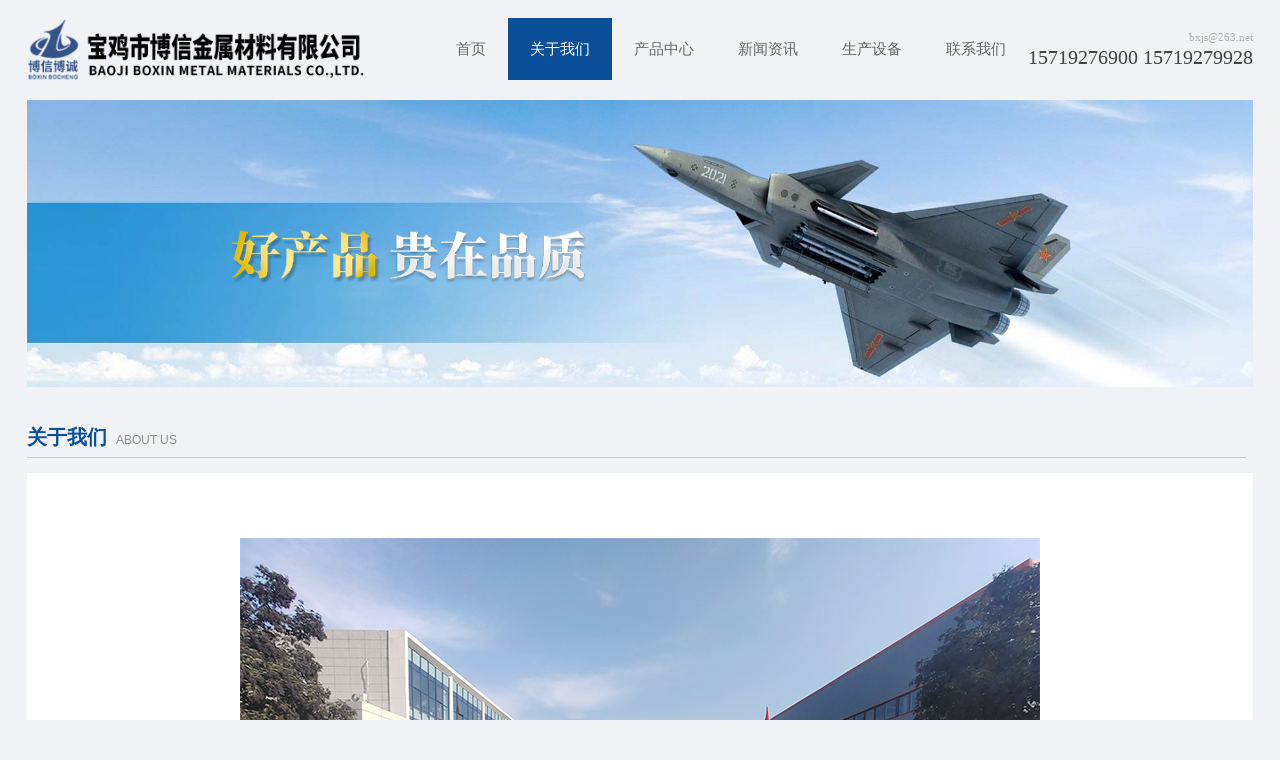

--- FILE ---
content_type: text/html; charset=utf-8
request_url: http://www.bxjs.com/index.php?m=home&c=Lists&a=index&tid=1
body_size: 10939
content:
<!DOCTYPE HTML>
<html>
<head>
<meta charset="utf-8">
<meta http-equiv="X-UA-Compatible" content="IE=edge">
<meta name="viewport" content="width=device-width, initial-scale=1">
<meta content="yes" name="apple-mobile-web-app-capable">
<meta content="yes" name="apple-touch-fullscreen">
<meta content="initial-scale=1.0, minimum-scale=1.0, maximum-scale=2.0, user-scalable=no, width=device-width" name="viewport" />
<title>关于我们 _宝鸡市博信金属材料有限公司</title>
<meta name="description" content="" />
<meta name="keywords" content="" />
<!--<link href="/favicon.ico" rel="shortcut icon" type="image/x-icon" />-->
<link rel="stylesheet" href="/template/pc/skin/css/font-awesome.css">
<link rel="stylesheet" href="/template/pc/skin/css/global.css">
<link rel="stylesheet" href="/template/pc/skin/css/widget.css">
<link rel="stylesheet" href="/template/pc/skin/css/variouscomponents.css">
<link rel="stylesheet" href="/template/pc/skin/css/images.css">
<link rel="stylesheet" href="/template/pc/skin/css/theme.css">
<link rel="stylesheet" href="/template/pc/skin/css/color_0.css">
<script src="/template/pc/skin/js/jquery.min.js"></script>
<!--[if !IE]><!-->
<script src="/template/pc/skin/js/base.js"></script>
<!--<![endif]-->
<!--[if gte IE 9]>
<script src="/template/pc/skin/js/base.js"></script>
<![endif]-->
<!--[if lt IE 9]>
      <link rel="stylesheet" href="/template/pc/skin/css/font-awesome-ie7.min.css">
      <script src="/template/pc/skin/js/selectivizr.js"></script>
      <script src="/template/pc/skin/js/html5shiv.min.js"></script>
      <script src="/template/pc/skin/js/respond.min.js"></script>
      <script src="/template/pc/skin/js/modernizr.min.js"></script>
    <![endif]-->
<link href="/template/pc/skin/css/lightbox.min.css" rel="stylesheet">
<script src="/template/pc/skin/js/jquery.superslide.js"></script>
<script src="/template/pc/skin/js/common.js"></script>
<script src="/template/pc/skin/js/theme.js"></script>
<!-- feib -->
<script type="text/javascript" src="/template/pc/skin/js/layer.js"></script>
<script type="text/javascript" src="/template/pc/skin/js/language.js"></script>
<!-- plugins -->
<script type="text/javascript" src="/template/pc/skin/js/jquery.formsvalidation.js"></script>
<script type="text/javascript" src="/template/pc/skin/js/jquery.nodecommon.js"></script>
<script type="text/javascript" src="/template/pc/skin/js/extend.js"></script>
<link rel="stylesheet" href="/template/pc/skin/css/animate.min.css">
<script src="/template/pc/skin/js/animate.min.js"></script>
<script type="text/javascript" src="/template/pc/skin/js/components.js"></script>
<script type="text/javascript" src="/template/pc/skin/js/jquery.menu_style.js"></script>
<script type="text/javascript" src="/template/pc/skin/js/jquery.init.js"></script>
<script type="text/javascript">
$(function(){
    dataAnimate();
    (function($,lanno){
        if(lanno === "" || lanno === "default"){
            return '';
        }
        $(".w-languege").each(function(){
            $(this).find("a").each(function(){
                if($(this).data("lanno") === lanno){
                    $(this).addClass("cur");
                }else{
                    if($(this).hasClass("cur")){
                        $(this).removeClass("cur");
                    }
                }
            });
        });
    })(jQuery,"cn");
});
</script>
</head>
<body>
<div class="body"> <div class="w-container w-header w-header-common">
    <div class="topLogBox topLogBoxPc">
      <div class="topLogBox-in">
        <div class="clearfix"> </div>
      </div>
    </div>
    <div class="row clearfix">
      <div class="mobile-nav-toggle"><i class="fa fa-navicon fa-2x"></i></div>
      <div class="nav_right_mask"></div>
      <div class="row_top clearfix">
        <div class="column columnL">
          <div class="col-logo">
            <div class="w-logo">
              <h1 style="display:none;"><a href="http://www.bxjs.com/"></a></h1>
              <a  href="http://www.bxjs.com/"  class="w-logo-img" title="宝鸡市博信金属材料有限公司" > <img src="/uploads/allimg/20250818/1-250QQ33ZTW.png"/> </a> </div>
          </div>
        </div>
        <div class="column columnR">
          <div class="topLogBox topLogBoxPc">
            <div class="topLogBox-in">
              <div class="clearfix"> </div>
            </div>
          </div>
          <div class="w-custom">
            <div class="li-div">
              <div class="w-text"  style="">
                <div style="text-align:right; line-height:1.3;">
                  <div style="font-size:11px; color:#b1b1b1;">bxjs@263.net</div>
                  <div><span style="display:inline-block; *display:inline; *zoom:1; font-size:20px; color:#434343; vertical-align:middle;">15719276900
15719279928</span></div>
                </div>
              </div>
            </div>
          </div>
        </div>
        <div class="column columnM clearfix">
          <div class="w-nav g-active-add">
            <div class="w-nav-in">
              <ul class="nav_inner clearfix" id="g-web-ul-menu" style="display:none;">
                <li class=""><a href="http://www.bxjs.com/">首页</a><i class="nav_simpline_cur"></i></li>
                                <li class="active"> 
                 
                  <a href="/index.php?m=home&c=Lists&a=index&tid=1">关于我们 </a> 
                   
                  <i class="nav_simpline_cur"></i> 
                   
                </li>
                                <li class=""> 
                                  <div class="li-parent-div li-parentOne-div"> 
                  <a href="/index.php?m=home&c=Lists&a=index&tid=2">产品中心<i class="fa fa-plus"></i></a> 
                  </div> 
                  <i class="nav_simpline_cur"></i> 
                                    <div class="submenu">
                    <div class="back-div"><i class="fa fa-angle-left"></i><span>返回</span></div>
                    <ul>
                                            <li><a href="/index.php?m=home&c=Lists&a=index&tid=6">钨钼制品</a></li>
                                            <li><a href="/index.php?m=home&c=Lists&a=index&tid=7">钽铌制品</a></li>
                                            <li><a href="/index.php?m=home&c=Lists&a=index&tid=8">钛镍制品</a></li>
                                            <li><a href="/index.php?m=home&c=Lists&a=index&tid=9">锆铪制品</a></li>
                                            <li><a href="/index.php?m=home&c=Lists&a=index&tid=10">铟钴制品</a></li>
                                          </ul>
                  </div>
                 
                </li>
                                <li class=""> 
                                  <div class="li-parent-div li-parentOne-div"> 
                  <a href="/index.php?m=home&c=Lists&a=index&tid=3">新闻资讯 <i class="fa fa-plus"></i></a> 
                  </div> 
                  <i class="nav_simpline_cur"></i> 
                                    <div class="submenu">
                    <div class="back-div"><i class="fa fa-angle-left"></i><span>返回</span></div>
                    <ul>
                                            <li><a href="/index.php?m=home&c=Lists&a=index&tid=11">公司动态</a></li>
                                            <li><a href="/index.php?m=home&c=Lists&a=index&tid=12">行业资讯</a></li>
                                          </ul>
                  </div>
                 
                </li>
                                <li class=""> 
                 
                  <a href="/index.php?m=home&c=Lists&a=index&tid=4">生产设备</a> 
                   
                  <i class="nav_simpline_cur"></i> 
                   
                </li>
                                <li class=""> 
                 
                  <a href="/index.php?m=home&c=Lists&a=index&tid=13">联系我们</a> 
                   
                  <i class="nav_simpline_cur"></i> 
                   
                </li>
                                <div class="nav_moveBox"></div>
              </ul>
            </div>
          </div>
           
        </div>
      </div>
      <div class="col-right clearfix">
        <div class="w-nav g-active-add">
          <div class="w-nav-in">
            <ul class="nav_inner clearfix">
              <li class=""><a href="http://www.bxjs.com/">首页</a><i class="nav_simpline_cur"></i></li>
                                <li class="active"> 
                 
                  <a href="/index.php?m=home&c=Lists&a=index&tid=1">关于我们 </a> 
                   
                  <i class="nav_simpline_cur"></i> 
                   
                </li>
                                <li class=""> 
                                  <div class="li-parent-div li-parentOne-div"> 
                  <a href="/index.php?m=home&c=Lists&a=index&tid=2">产品中心<i class="fa fa-plus"></i></a> 
                  </div> 
                  <i class="nav_simpline_cur"></i> 
                                    <div class="submenu">
                    <div class="back-div"><i class="fa fa-angle-left"></i><span>返回</span></div>
                    <ul>
                                            <li><a href="/index.php?m=home&c=Lists&a=index&tid=6">钨钼制品</a></li>
                                            <li><a href="/index.php?m=home&c=Lists&a=index&tid=7">钽铌制品</a></li>
                                            <li><a href="/index.php?m=home&c=Lists&a=index&tid=8">钛镍制品</a></li>
                                            <li><a href="/index.php?m=home&c=Lists&a=index&tid=9">锆铪制品</a></li>
                                            <li><a href="/index.php?m=home&c=Lists&a=index&tid=10">铟钴制品</a></li>
                                          </ul>
                  </div>
                 
                </li>
                                <li class=""> 
                                  <div class="li-parent-div li-parentOne-div"> 
                  <a href="/index.php?m=home&c=Lists&a=index&tid=3">新闻资讯 <i class="fa fa-plus"></i></a> 
                  </div> 
                  <i class="nav_simpline_cur"></i> 
                                    <div class="submenu">
                    <div class="back-div"><i class="fa fa-angle-left"></i><span>返回</span></div>
                    <ul>
                                            <li><a href="/index.php?m=home&c=Lists&a=index&tid=11">公司动态</a></li>
                                            <li><a href="/index.php?m=home&c=Lists&a=index&tid=12">行业资讯</a></li>
                                          </ul>
                  </div>
                 
                </li>
                                <li class=""> 
                 
                  <a href="/index.php?m=home&c=Lists&a=index&tid=4">生产设备</a> 
                   
                  <i class="nav_simpline_cur"></i> 
                   
                </li>
                                <li class=""> 
                 
                  <a href="/index.php?m=home&c=Lists&a=index&tid=13">联系我们</a> 
                   
                  <i class="nav_simpline_cur"></i> 
                   
                </li>
                              <div class="nav_moveBox"></div>
            </ul>
          </div>
        </div>
        
        <div class="topLogBox topLogBoxTel">
          <div class="topLogBox-in">
            <div class="col-com"> </div>
          </div>
        </div>
      </div>
    </div>
  </div>
  <section class="w-container bannerBox ">
    <div class="banner"> 
    <img src="/uploads/allimg/20190621/235c970bf0c7a5ff05b5cbc4901e5e2a.jpg" alt="" title="" style=""  /> 
    </div>
  </section>
  <div class="w-container w-main">
    <div class="w-section pdTop-big pdBottom-medium" >
      <div class="row" style="max-width:;">
        <div class="row-mask" ></div>
        <div class="wrap-content-in  pdTop-default pdBottom-default" >
          <div class="li-div">
            <div class="w-title w-title2 bg_vice"  style="">
              <div class="w-title-in">
                <div class="w-title-inner">
                  <div class="title-h-in">
                    <h2 style="">关于我们 </h2>
                    <span style="">ABOUT US</span> </div>
                </div>
              </div>
            </div>
          </div>
          <div class="li-div">
            <div class="w-text"  style="">
              <style type="text/css">
				@media (max-width:767px){
					.about_us{padding:1.5em 1em !important;}
				 }
			  </style>
              <div style="padding:65px 40px; background:#fff;" class="about_us">
                <p style="text-align: center;"><img src="/uploads/ueditor/20220105/f7dcc1a421cf5224b6b4dd25003bec21.jpg" title="f7dcc1a421cf5224b6b4dd25003bec21.jpg" alt="f7dcc1a421cf5224b6b4dd25003bec21.jpg"/></p><p><br/></p><p style="padding: 0px; margin-top: 0px; margin-bottom: 0px; line-height: 26px; color: rgb(61, 61, 61); font-family: 宋体, arial; font-size: 12px; white-space: normal; background-color: rgb(255, 255, 255); text-indent: 2em;"><span style="font-size: 16px; font-family: 微软雅黑, &quot;Microsoft YaHei&quot;;">宝鸡市博信金属材料有限公司，成立于1998年7月，注册资金壹仟万，</span><span style="font-family: sans-serif; font-size: 16px;">是由技术专家领导的稀有金属研发、生产、销售为一体的高新技术企业。</span><span style="font-family: 微软雅黑, &quot;Microsoft YaHei&quot;; font-size: 16px; text-indent: 2em;">位于陕西省宝鸡市高新开发区凤凰三路南段2号。</span></p><p style="padding: 0px; margin-top: 0px; margin-bottom: 0px; line-height: 26px; color: rgb(61, 61, 61); font-family: 宋体, arial; font-size: 12px; white-space: normal; background-color: rgb(255, 255, 255); text-indent: 2em;"><span style="font-size: 16px; font-family: 微软雅黑, &quot;Microsoft YaHei&quot;;">博信公司现在厂区占地面积18518平方米，生产车间占地面积10728平方米，已经正式投入使用。现有员工大约60人，包括6位高级工程师和多位熟练技工。公司现拥有2000吨大型1.3m可逆冷热两用轧机、800KW 电子束炉，稀有金属的热轧机3台，冷轧机6台，剪床8台，加热炉7台，真空热处理炉2台，轧管机2台以及拉管机1台，建有产品质量检测中心，检测设备配备齐全。</span></p><p style="padding: 0px; margin-top: 0px; margin-bottom: 0px; line-height: 26px; color: rgb(61, 61, 61); font-family: 宋体, arial; font-size: 12px; white-space: normal; background-color: rgb(255, 255, 255); text-indent: 2em;"><span style="font-size: 16px; font-family: 微软雅黑, &quot;Microsoft YaHei&quot;;">公司主要产品:钨、钼、钽、铌、钛、锆、镍、钒、钴、铟、铪、锡、铬及其合金的板、带、箔、棒、丝、管等常规加工型材，以及舟、坩埚、溅射靶材、镀膜靶材、机加件、高温炉隔热屏、加热元件、炉体（加热炉、退火炉）、耐腐蚀设备等深加工制品。</span></p><p style="padding: 0px; margin-top: 0px; margin-bottom: 0px; line-height: 26px; color: rgb(61, 61, 61); font-family: 宋体, arial; font-size: 12px; white-space: normal; background-color: rgb(255, 255, 255); text-indent: 2em;"><span style="font-size: 16px; font-family: 微软雅黑, &quot;Microsoft YaHei&quot;;">博信公司在稀有金属以及难熔金属行业，有很高的研究成果。公司产品遍布海内外，国际市场包括：美国、日本、德国、澳大利亚、加拿大、东南亚等地区，产品质量受到一致好评，建立很多长期合作关系。</span></p><p style="padding: 0px; margin-top: 0px; margin-bottom: 0px; line-height: 26px; color: rgb(61, 61, 61); font-family: 宋体, arial; font-size: 12px; white-space: normal; background-color: rgb(255, 255, 255); text-indent: 2em;"><span style="font-size: 16px; font-family: 微软雅黑, &quot;Microsoft YaHei&quot;;">博信公司始终坚持“诚信生产经营、重管理、守信誉、坚持质量为首、用户至上”。始终保证材料的品质，追求用户的终身价值和品牌效益。</span></p><p style="padding: 0px; margin-top: 0px; margin-bottom: 0px; line-height: 26px; color: rgb(61, 61, 61); font-family: 宋体, arial; font-size: 12px; white-space: normal; background-color: rgb(255, 255, 255); text-indent: 2em;"><span style="font-size: 16px; font-family: 微软雅黑, &quot;Microsoft YaHei&quot;;">协作和奋进开创了一个积极向上的集体，智慧和技术孕育出一个诚实可信的企业，博信公司以好的产品，好的服务，为客户竭诚服务，共同发展。</span></p><p style="padding: 0px; margin-top: 0px; margin-bottom: 0px; line-height: 26px; color: rgb(61, 61, 61); font-family: 宋体, arial; font-size: 12px; white-space: normal; background-color: rgb(255, 255, 255); text-indent: 2em;"><span style="font-size: 16px; font-family: 微软雅黑, &quot;Microsoft YaHei&quot;;">宝鸡市博信金属材料有限公司，热忱欢迎国内外广大客户来电咨询公司产品，来厂实地考察、莅临指导，相信我们一定会为您提供优质的产品、满意的服务，我们的合作也会非常愉快！&nbsp;</span></p><p><br/></p> 
                
              </div>
            </div>
          </div>
          <div class="li-div">
            <div class="w-space space-b noChoose"  style="height:40px;">
              <div class="stretch-b"></div>
            </div>
          </div>
        </div>
      </div>
    </div>
    <script type="text/javascript">$(function(){$(".div-table-first").find(".div-table-first").each(function(){$(this).removeClass("div-table-first")});});</script> 
  </div>
  <div class="w-container w-footer">
  <div class="w-footer-section pdTop-large pdBottom-default" >
    <div class="w-footer-in" style="max-width:;">
      <div class="foot-mask" ></div>
      <div class="w-foot-content  pdTop-small pdBottom-small">
        <div class="li-div">
          <div class="w-title w-title2 bg_vice"  style="">
            <div class="w-title-in">
              <div class="w-title-inner">
                <div class="title-h-in">
                  <h2 style="">联系我们</h2>
                  <span style="">CONTACT US</span> </div>
              </div>
            </div>
          </div>
        </div>
        <div class="li-div">
          <div class="w-space space-b noChoose"  style="height:35px;">
            <div class="stretch-b"></div>
          </div>
        </div>
        <div class="li-div col-li-div">
          <div class="col-table">
            <table class="div-table div-table-first" width="100%">
              <tbody>
                <tr>
                  <td class="td-w" width="49.24363057324841%"><div class="div-padding">
                      <div class="li-div">
                        <div class="w-text"  style=""> <font size="4" color="#444444">宝鸡市博信金属材料有限公司</font> </div>
                      </div>
                      <div class="li-div">
                        <div class="w-space space-b noChoose"  style="height:20px;">
                          <div class="stretch-b"></div>
                        </div>
                      </div>
                      <div class="li-div">
                        <div class="z-text"  style=""> 电话：15719276900
15719279928&nbsp;&nbsp;&nbsp;&nbsp;&nbsp;传真：<br>
                          邮箱：bxjs@263.net&nbsp;&nbsp;&nbsp;&nbsp;&nbsp;QQ：1308430248<br>
                          联系人：韩总&nbsp;&nbsp;&nbsp;&nbsp;&nbsp;手机：13991740040<br>
                          地址：陕西宝鸡市高新区凤凰三路南段二号<br>
                        </div>
                        <div><span>扫一扫关注我们</span><img src="/uploads/allimg/20191225/b8f357448a1828d271b940d15a521ea3.jpg" width="100" height="100"/></div>
                      </div>
                    </div></td>
                  <td class="td-w" width="3.9808917197452227%"><div class="div-padding">
                      <div class="li-div" >
                        <div class="w-space space-b noChoose"  style="height:40px;">
                          <div class="stretch-b"></div>
                        </div>
                      </div>
                    </div></td>
                  <td class="td-w" width="46.57643312101911%"><div class="div-padding">
                      <div class="li-div">
                        <div class="w-form"   style="">                           <form method="POST" enctype="multipart/form-data" action="/index.php?m=home&c=Lists&a=gbook_submit&lang=cn" id="myform">
                            <div class="li-div">
                              <div class="w-form-section  w-form-UL clearfix" style="">
                                <div class="w-form-shartText">
                                  <label class="w-label-form"> <span>姓名</span> </label>
                                  <div class="w-form-fr" style="">
                                    <input class="w-text-form" style="width:100%" type="text" name="attr_1" id="attr_1"/>
                                  </div>
                                </div>
                              </div>
                            </div>
                            <div class="li-div">
                              <div class="w-form-section  w-form-UL clearfix" style="">
                                <div class="w-form-Email">
                                  <label class="w-label-form"> <span>邮箱</span> </label>
                                  <div class="w-form-fr" style="">
                                    <input class="w-text-form" style="width:100%" type="email" name="attr_2" id="attr_2"/>
                                  </div>
                                </div>
                              </div>
                            </div>
                            <div class="li-div">
                              <div class="w-form-section  w-form-UL clearfix" style="">
                                <div class="w-form-tel">
                                  <label class="w-label-form"> <span>电话</span> </label>
                                  <div class="w-form-fr" style="">
                                    <input class="w-text-form" style="width:100%" type="tel"  name="attr_3" id="attr_3">
                                  </div>
                                </div>
                              </div>
                            </div>
                            <div class="li-div">
                              <div class="w-form-section w-form-UL clearfix"  style="">
                                <div class="w-form-largeText">
                                  <label class="w-label-form"> 内容 </label>
                                  <div class="w-form-fr" style="">
                                    <textarea class="w-textarea-form" style="width:100%;height:5em"  name="attr_4" id="attr_4"></textarea>
                                    <input class="w-text-form" type="hidden"/>
                                  </div>
                                </div>
                              </div>
                            </div>
                            <div class="w-form-submit">
                              <div class="w-buttom" style="">
                                <div class="btn-default-w g-form-components" onclick="checkForm();"> <span class="btn-inner">提交</span> </div>
                              </div>
                            </div>
                            <input type="hidden" name="gourl" id="gourl_88473a4ef05391e7385e6948cc79143c" value="http://www.bxjs.com/index.php?m=home&c=Lists&a=index&tid=1" /><input type="hidden" name="typeid" value="5" /><input type="hidden" name="__token__88473a4ef05391e7385e6948cc79143c" id="88473a4ef05391e7385e6948cc79143c" value="" /><script type="text/javascript">
    function submit88473a4ef05391e7385e6948cc79143c(elements)
    {
        if (document.getElementById('gourl_88473a4ef05391e7385e6948cc79143c')) {
            document.getElementById('gourl_88473a4ef05391e7385e6948cc79143c').value = window.location.href;
        }
        
        
        elements.submit();
    }

    function ey_fleshVerify_1769107741(id)
    {
        var src = "/index.php?m=api&c=Ajax&a=vertify&type=guestbook&lang=cn";
        src += "&r="+ Math.floor(Math.random()*100);
        document.getElementById(id).src = src;
    }

    function f0244d978bc31407d3ded05cb71735d1b()
    {
        var ajax = new XMLHttpRequest();
        ajax.open("post", "/index.php?m=api&c=Ajax&a=get_token&name=__token__88473a4ef05391e7385e6948cc79143c", true);
        ajax.setRequestHeader("X-Requested-With","XMLHttpRequest");
        ajax.setRequestHeader("Content-type","application/x-www-form-urlencoded");
        ajax.send('_ajax=1');
        ajax.onreadystatechange = function () {
            if (ajax.readyState==4 && ajax.status==200) {
                document.getElementById("88473a4ef05391e7385e6948cc79143c").value = ajax.responseText;
                document.getElementById("gourl_88473a4ef05391e7385e6948cc79143c").value = window.location.href;
          　}
        } 
    }
    f0244d978bc31407d3ded05cb71735d1b();
    function getNext1598839807(id,name,level) {
        var input = document.getElementById('attr_'+name);
        var first = document.getElementById('first_id_'+name);
        var second = document.getElementById('second_id_'+name);
        var third = document.getElementById('third_id_'+name);
        var findex ='', fvalue = '',sindex = '',svalue = '',tindex = '',tvalue = '',value='';

        if (level == 1){
            if (second) {
                second.style.display = 'none';
                second.innerHTML  = ''; 
            }
            if (third) {
                third.style.display = 'none';
                third.innerHTML  = '';
            }
            findex = first.selectedIndex;
            fvalue = first.options[findex].value;
            input.value = fvalue;
            value = fvalue;
        } else if (level == 2){
            if (third) {
                third.style.display = 'none';
                third.innerHTML  = '';
            }
            findex = first.selectedIndex;
            fvalue = first.options[findex].value;
            sindex = second.selectedIndex;
            svalue = second.options[sindex].value;
            if (svalue) {
                input.value = fvalue+','+svalue;
                value = svalue;
            }else{
                input.value = fvalue;
            }
        } else if (level == 3){
            findex = first.selectedIndex;
            fvalue = first.options[findex].value;
            sindex = second.selectedIndex;
            svalue = second.options[sindex].value;
            tindex = third.selectedIndex;
            tvalue = third.options[tindex].value;
            if (tvalue) {
                input.value = fvalue+','+svalue+','+tvalue;
                value = tvalue;
            }else{
                input.value = fvalue+','+svalue;
            }
        } 
        if (value) {
            if(document.getElementById(id))
            {
                document.getElementById(id).options.add(new Option('请选择','')); 
                var ajax = new XMLHttpRequest();
                //步骤二:设置请求的url参数,参数一是请求的类型,参数二是请求的url,可以带参数,动态的传递参数starName到服务端
                ajax.open("post", "/index.php?m=api&c=Ajax&a=get_region&pid="+value, true);
                // 给头部添加ajax信息
                ajax.setRequestHeader("X-Requested-With","XMLHttpRequest");
                // 如果需要像 HTML 表单那样 POST 数据，请使用 setRequestHeader() 来添加 HTTP 头。然后在 send() 方法中规定您希望发送的数据：
                ajax.setRequestHeader("Content-type","application/x-www-form-urlencoded");
                //步骤三:发送请求+数据
                ajax.send('_ajax=1');
                //步骤四:注册事件 onreadystatechange 状态改变就会调用
                ajax.onreadystatechange = function () {
                    //步骤五 如果能够进到这个判断 说明 数据 完美的回来了,并且请求的页面是存在的
                    if (ajax.readyState==4 && ajax.status==200) {
                        var data = JSON.parse(ajax.responseText).data;
                        if (data) {
                            data.forEach(function(item) {
                           document.getElementById(id).options.add(new Option(item.name,item.id)); 
                           document.getElementById(id).style.display = "block";

                        });
                        }
                  　}
                }
            }
        }
    }
</script>                          </form>
                          <script type="text/javascript">
                            function checkForm()
                            {
                              if(document.getElementById('attr_1').value.length == 0)
                              {
                                alert('请输入您的姓名');
                                return false;
                              }
                              if(document.getElementById('attr_2').value.length == 0)
                              {
                                alert('请输入您的邮箱');
                                return false;
                              }
                              document.getElementById('myform').submit();
                            }
                          </script> 
                           </div>
                      </div>
                    </div></td>
                </tr>
              </tbody>
            </table>
          </div>
        </div>
        <!--<div class="li-div">
          <div class="w-space space-b noChoose"  style="height:105px;">
            <div class="stretch-b"></div>
          </div>
        </div>-->
        <div class="m-link1" style="padding: 20px 0;">
    <div class="item" style="overflow: hidden;color: #666;">
      <span style="float: left;font-size: 16px;margin-right: 18px;font-weight: 600;color: #666;">友情链接：</span>
      <ul class="ul-link1" style="overflow: hidden;">
      	      <li style="float: left;list-style: none;"> <a style="display: block;margin-right: 20px;font-size: 14px;color: #666;height: 21px;line-height: 21px;" href='http://www.nj-qr.cn/'  target="_blank" >激光切割机</a></li> 
            <li style="float: left;list-style: none;"> <a style="display: block;margin-right: 20px;font-size: 14px;color: #666;height: 21px;line-height: 21px;" href='http://www.bxjs.com/'  target="_blank" >钼板</a></li> 
            <li style="float: left;list-style: none;"> <a style="display: block;margin-right: 20px;font-size: 14px;color: #666;height: 21px;line-height: 21px;" href='http://www.zjtjltools.com/'  target="_blank" >锯片铣刀</a></li> 
            <li style="float: left;list-style: none;"> <a style="display: block;margin-right: 20px;font-size: 14px;color: #666;height: 21px;line-height: 21px;" href='http://www.mysylhg.com/'  target="_blank" >大口径无缝钢管</a></li> 
            <li style="float: left;list-style: none;"> <a style="display: block;margin-right: 20px;font-size: 14px;color: #666;height: 21px;line-height: 21px;" href='http://www.sdflx.com/'  target="_blank" >升降平台</a></li> 
            <li style="float: left;list-style: none;"> <a style="display: block;margin-right: 20px;font-size: 14px;color: #666;height: 21px;line-height: 21px;" href='http://www.hzlhjmc.com/'  target="_blank" >杭州铝合金门窗</a></li> 
            <li style="float: left;list-style: none;"> <a style="display: block;margin-right: 20px;font-size: 14px;color: #666;height: 21px;line-height: 21px;" href='http://www.lnliantai.com/'  target="_blank" >管式分离机</a></li> 
            <li style="float: left;list-style: none;"> <a style="display: block;margin-right: 20px;font-size: 14px;color: #666;height: 21px;line-height: 21px;" href='http://www.ziyujs.com/'  target="_blank" >钛合金棒</a></li> 
            <li style="float: left;list-style: none;"> <a style="display: block;margin-right: 20px;font-size: 14px;color: #666;height: 21px;line-height: 21px;" href='http://www.jiejiaxiu.com/'  target="_blank" >不锈钢垃圾桶</a></li> 
            <li style="float: left;list-style: none;"> <a style="display: block;margin-right: 20px;font-size: 14px;color: #666;height: 21px;line-height: 21px;" href='http://www.njminuo.com/'  target="_blank" >不锈钢水箱</a></li> 
            <li style="float: left;list-style: none;"> <a style="display: block;margin-right: 20px;font-size: 14px;color: #666;height: 21px;line-height: 21px;" href='http://www.m1718.net/'  target="_blank" >激光轴对中仪</a></li> 
            <li style="float: left;list-style: none;"> <a style="display: block;margin-right: 20px;font-size: 14px;color: #666;height: 21px;line-height: 21px;" href='https://www.jia.com/baoji/'  target="_blank" >宝鸡装修</a></li> 
            <li style="float: left;list-style: none;"> <a style="display: block;margin-right: 20px;font-size: 14px;color: #666;height: 21px;line-height: 21px;" href='http://www.yzxbkj.net/'  target="_blank" >不锈钢电加热圈</a></li> 
            <li style="float: left;list-style: none;"> <a style="display: block;margin-right: 20px;font-size: 14px;color: #666;height: 21px;line-height: 21px;" href='http://www.szpc-tech.com/'  target="_blank" >嵌入式工业主板</a></li> 
            <li style="float: left;list-style: none;"> <a style="display: block;margin-right: 20px;font-size: 14px;color: #666;height: 21px;line-height: 21px;" href='http://www.njgll.com/'  target="_blank" >螺旋压榨机</a></li> 
            <li style="float: left;list-style: none;"> <a style="display: block;margin-right: 20px;font-size: 14px;color: #666;height: 21px;line-height: 21px;" href='http://www.zmjggc.com/'  target="_blank" >人物石雕</a></li> 
            <li style="float: left;list-style: none;"> <a style="display: block;margin-right: 20px;font-size: 14px;color: #666;height: 21px;line-height: 21px;" href='http://www.hyxti.com/'  target="_blank" >钛排气管</a></li> 
            <li style="float: left;list-style: none;"> <a style="display: block;margin-right: 20px;font-size: 14px;color: #666;height: 21px;line-height: 21px;" href='http://www.shdy18.com/'  target="_blank" >直流电阻箱</a></li> 
            <li style="float: left;list-style: none;"> <a style="display: block;margin-right: 20px;font-size: 14px;color: #666;height: 21px;line-height: 21px;" href='http://www.szlyic.com/'  target="_blank" >功率MOS管</a></li> 
       
    </ul>
    </div>
  </div>
        <div class="li-div" style="background: #0b4f99;">
          <div class="w-text"  style="">
            <div style="width:3000px; position:absolute;left:50%; margin-left:-1500px; height:1px; background:#E9E9E8;"></div>
            <div style="text-align:center; padding-top:1em; font-size:95%;">Copyright © 2018-2019 宝鸡市博信金属材料有限公司 版权所有--SEO技术支持：<a href="http://www.0917bjms.com/" rel="nofollow" >麦思科技</a> &nbsp;&nbsp;&nbsp;&nbsp;&nbsp;<!--<a href="https://beian.miit.gov.cn/" rel="nofollow" target="_blank">陕ICP备12006892号-2</a>--><a href="http://beian.miit.gov.cn/" rel="nofollow" target="_blank">陕ICP备12006892号-2</a><script type="text/javascript">document.write(unescape("%3Cspan id='cnzz_stat_icon_1280408223'%3E%3C/span%3E%3Cscript src='https://s4.cnzz.com/z_stat.php%3Fid%3D1280408223%26show%3Dpic1' type='text/javascript'%3E%3C/script%3E"));</script>&nbsp;&nbsp;&nbsp;<img src="/uploads/allimg/20191127/b3606724453a2895f64021aca3e5adea.png"  width="28" height="30"/></div>
          </div>
        </div>
      </div>
    </div>
  </div>
  <div class="w-service-fixed">
    <div class="service-item bg_s_default color_s_default aHoverbg_deepen aHovercolor_deepen service-item-top"> <i class="fa fa-caret-up"></i>
      <div class="top" onclick="$('body,html').animate({scrollTop: 0}, 'normal');">TOP</div>
    </div>
    <script type="text/javascript">
        $(function () {
            $(window).scroll(function () {
                if ($(this).scrollTop() > 20) {
                    $('.w-service-fixed .service-item-top').show();
                } else {
                    $('.w-service-fixed .service-item-top').hide();
                }
            });
        });
    </script> 
  </div>
</div>
 
<!-- 应用插件标签 start --> 
  
<!-- 应用插件标签 end -->
<script>
(function(){
    var bp = document.createElement('script');
    var curProtocol = window.location.protocol.split(':')[0];
    if (curProtocol === 'https') {
        bp.src = 'https://zz.bdstatic.com/linksubmit/push.js';
    }
    else {
        bp.src = 'http://push.zhanzhang.baidu.com/push.js';
    }
    var s = document.getElementsByTagName("script")[0];
    s.parentNode.insertBefore(bp, s);
})();
</script>
</div>
<div class="topTel" onclick="$('body,html').animate({scrollTop: 0}, 500);"><i class="fa fa-arrow-up"></i></div>

<script type="text/javascript" src="/template/pc/skin/js/jquery.global.js"></script> 
<script type="text/javascript" src="/template/pc/skin/js/jquery.form.js"></script> 
<script type="text/javascript" src="/template/pc/skin/js/lightbox.min.js"></script> 
<!--<script type="text/javascript" src="/template/pc/skin/js/jquery.custom.js"></script>-->
</body>
</html>

--- FILE ---
content_type: text/html;charset=utf-8
request_url: http://www.bxjs.com/index.php?m=api&c=Ajax&a=get_token&name=__token__88473a4ef05391e7385e6948cc79143c
body_size: 298
content:
5049881342b0e13775a6d8b5e47ddd02

--- FILE ---
content_type: text/css
request_url: http://www.bxjs.com/template/pc/skin/css/global.css
body_size: 2208
content:
/* eyoucms.com 易优CMS -- 好用,免费,安全 */
@charset "utf-8";
/*! normalize.css v3.0.3 | MIT License | github.com/necolas/normalize.css */
*{/*box-sizing:content-box;*/ box-sizing:border-box; -webkit-appearance: none; -webkit-tap-highlight-color: rgba(0, 0, 0, 0); -webkit-touch-callout: none;}
html { font-family:Arial, Helvetica, sans-serif; -webkit-text-size-adjust: 100%; -ms-text-size-adjust: 100%;}
body { margin: 0;}
body, div, span, object, iframe, p, blockquote, pre, a, abbr, acronym, address, code, del, dfn, em, q, dl, dt, dd, ol, ul, li, fieldset, form, legend, caption, tbody, tfoot, thead, article, aside, dialog, figure, footer, header, hgroup, nav, section{ padding:0; margin:0;}
article, aside, details, figcaption, figure, footer, header, hgroup, main, menu, nav, section, summary {display: block;}
audio, canvas, progress, video { display: inline-block; vertical-align: baseline; }
audio:not([controls]) {  /*display: none;*/  height: 0; }
[hidden], template {  display: none; }
a {  background-color: transparent; text-decoration:none; }
a:hover{text-decoration:underline;}
a:active,a:hover {  outline: 0; }
abbr[title] { border-bottom: 1px dotted; }
b,strong { font-weight: bold; }
dfn {  font-style: italic;}
mark {  color: #000;  background: #ff0;}
small {  font-size: 80%; }
sub,sup {  position: relative;  font-size: 75%;  line-height: 0;  vertical-align: baseline;}
sup {  top: -.5em;}
sub {  bottom: -.25em;}
img {  border: 0;}
svg:not(:root) {  overflow: hidden;}
figure {  margin: 1em 40px;}
hr {  height: 0;  -webkit-box-sizing: content-box;  -moz-box-sizing: content-box;   box-sizing: content-box; }
pre {  overflow: auto;}
code, kbd, pre, samp {  /*font-family: monospace, monospace;  font-size: 1em; */}
button, input, optgroup, select, textarea {  margin: 0;  font: inherit;  color: inherit; }
button { overflow: visible; }
button,select {  text-transform: none; }
button,html input[type="button"],input[type="reset"],input[type="submit"] {  -webkit-appearance: button;  cursor: pointer; }
button[disabled], html input[disabled] {  cursor: default; }
button::-moz-focus-inner, input::-moz-focus-inner {  padding: 0;  border: 0; }
input {  line-height: normal; outline:none;}
input[type="checkbox"],input[type="radio"] {  -webkit-box-sizing: border-box;  -moz-box-sizing: border-box;  box-sizing: border-box;  padding: 0; }
input[type="number"]::-webkit-inner-spin-button, input[type="number"]::-webkit-outer-spin-button {  height: auto; }
input[type="search"] {  -webkit-box-sizing: content-box;     -moz-box-sizing: content-box;    box-sizing: content-box;  -webkit-appearance: textfield; }
input[type="search"]::-webkit-search-cancel-button, input[type="search"]::-webkit-search-decoration {  -webkit-appearance: none; }
input[type="text"]{-webkit-appearance: none;}
fieldset {  padding: .35em .625em .75em;  margin: 0 2px;  border: 1px solid #c0c0c0;}
legend {  padding: 0;  border: 0; }
textarea {  overflow: auto; outline:none;-webkit-appearance: none;}
optgroup {  font-weight: bold; }
table { border-spacing: 0;  border-collapse: collapse;}
td,th {  padding: 0; }
/* base css */

img {  vertical-align: middle; }

hr {  margin-top: 20px;  margin-bottom: 20px;  border: 0;  border-top: 1px solid #eee; }

[role="button"] {  cursor: pointer; }

h1, h2, h3, h4, h5, h6, .h1, .h2, .h3, .h4, .h5, .h6 {  line-height: 1.3;   }

h1 .small, h2 .small, h3 .small, h4 .small, h5 .small, h6 .small, .h1 .small, .h2 .small, .h3 .small, .h4 .small, .h5 .small, .h6 .small { font-weight: normal; line-height: 1; color: #777; }

h1, .h1, h2, .h2, h3, .h3 { margin-top: 20px; margin-bottom: 10px; }

h1 .small, .h1 .small, h2 .small, .h2 .small, h3 .small, .h3 .small {  font-size: 65%; }

h4, .h4, h5, .h5, h6, .h6 {  margin-top: 10px;  margin-bottom: 10px; }

h4 .small, .h4 .small, h5 .small, .h5 .small, h6 .small, .h6 .small {  font-size: 75%; }

h1, .h1 {  font-size: 42px; }
h2, .h2 {  font-size: 36px; }
h3, .h3 {  font-size: 30px; }
h4, .h4 {  font-size: 24px; }
h5, .h5 {  font-size: 20px; }
h6, .h6 {  font-size: 16px; }

p {  margin: 0 0 10px; }
.lead { margin-bottom: 20px;  font-size: 16px; font-weight: 300; line-height: 1.4; }

.text-left{ text-align:left;}
.text-center{ text-align:center;}
.text-right{ text-align:right;}
.clearfix:after{ content:""; display:block; clear:both; height:0; visibility:hidden;}
.clearfix{ zoom:1;}
.clear{ clear:both; height:0; overflow:hidden;}
.star_note{ color:#f00; padding:0 3px;}

/* IE输入密码或者text表单框中显示叉叉跟眼睛的图标样式去除 */
::-ms-clear, ::-ms-reveal{display: none;}

.height0{ overflow:hidden; height:0;}


--- FILE ---
content_type: text/css
request_url: http://www.bxjs.com/template/pc/skin/css/theme.css
body_size: 9776
content:
/* eyoucms.com 易优CMS -- 好用,免费,安全 */
@charset "utf-8";
body{ color:#808080; background:#F1F2F6; }
a{ color:#454545;}
.w-header .row,.topLogBox .topLogBox-in,.w-main .row,.w-footer-in{ max-width:1226px; margin:0 auto;}
.body{overflow:hidden;font-size:14px;}
.col-right{ display:none;}
.w-foot-content{ padding-top:15px; padding-bottom:15px;}
/*---------------------header-----------------------*/
.row_top{ display:table; width:100%;}
.row_top .column{float:left;}
.row_top .columnM,.row_top .columnR{ float:right;}
.w-admin-header .col-logo{float:left;}
.w-logo h1{ font-size:32px; padding:0 10px; }
.w-logo h1,.w-logo a{color:#231F20;}
.w-nav{ text-align:right;font-size:0; padding-top:18px;}
.body-login-special .login-navPc .w-admin-nav{ margin:0;}
.w-nav .nav_inner > li{ float:left; text-align:center;}
.w-nav li a{ text-decoration:none;color:#8f8f8f;padding:0 20px;}
.w-nav .nav_inner > li > a, .w-nav .nav_inner > li > .li-parent-div > a{line-height:62px;font-size:15px; color:#666; display:block; padding:0 20px;} 
.w-nav .nav_inner > li > .submenu{ top:65px; left:50%; margin-left:-85px;}
.w-nav .nav_inner > li:hover > .submenu,.w-nav .submenu li:hover > .submenu{ display:none;}
.w-nav .submenu a{ font-size:14px;  }
.topLogBoxPc{ position:relative; z-index:10;}
.topLogBox,.topLogBox a{ font-size:12px;color:#666;}
.topLogBox a{ margin:0 6px; text-decoration:none;   }
.topLogBox a:hover{ text-decoration:underline;}
.w-loginRegister,.w-shopCart{  margin-top:6px;float:right; margin-bottom:2px;}
.w-languege{ margin-top:6px;float:right; margin-bottom:2px;  }
.w-shopCart i{ background:url(../img/shopcart.png) no-repeat center; width:19px; height:19px; vertical-align:middle; display:inline-block; *zoom:1; margin-right:2px;}
.topLogBox .w-search{ position:relative;margin-top:3px; margin-bottom:2px; overflow:hidden; float:right; }
.topLogBox .w-search .input-search-w{ background:none;width:175px; *width:140px;  height:26px; line-height:26px;  padding: 0 30px 0 5px; border:1px solid #999; }
.topLogBox .w-search .search-btn-w{ position:absolute;width:30px; right:0; top:0; bottom:0; background:url(../img/header_search.png) no-repeat center #606060; cursor:pointer;}
.topLogBox .w-search .search-btn-w span{ display:none;}
.nav_right_mask{display:none; position:fixed; left:0; right:0; top:0; bottom:0; z-index:5; background:#000;opacity:0.3; *filter:alpha(opacity=30); filter:progid:DXImageTransform.Microsoft.Alpha(Opacity=30);}
/*-----------------------banner------------------*/
.bannerBox{max-width:1226px; margin:0 auto;}
.bx-wrapper .bx-prev,.bx-wrapper .bx-next{ width:50px !important; height:50px !important; margin-top:-25px !important; background-image:url("../img/bxslide1.png") !important; background-color:#ccc !important; transition: all 0.5s;-moz-transition: all 0.5s;-webkit-transition: all 0.5s; -o-transition: all 0.5s; background-size:auto !important;visibility:hidden;}
.bx-wrapper:hover .bx-prev,.bx-wrapper:hover .bx-next{ visibility:visible;}
.bx-wrapper .bx-prev{ background-position:0 0 !important; left:20px !important; }
.bx-wrapper .bx-next{background-position:-50px -50px !important; right:20px !important;}
.bx-wrapper .bx-prev:hover{background-position:-50px 0 !important; border:0;  }
.bx-wrapper .bx-next:hover{background-position:0 -50px !important;border:0; }
.banner .bx-wrapper .bx-prev,.banner .bx-wrapper .bx-next{ width:40px !important; height:40px !important; margin-top:-20px !important;background-image:url("../img/bxslide.png") !important;background-color:rgba(255,255,255,0.8) !important; border:0;}
.banner .bx-wrapper .bx-next{background-position:-40px -40px !important; }
.banner .bx-wrapper .bx-prev:hover{background-position:-40px 0 !important;  }
.banner .bx-wrapper .bx-next:hover{background-position:0 -40px !important; }
.bx-wrapper .bx-pager.bx-default-pager .bx-pager-item{ width:16px; height:16px;margin:0 5px; text-align:center;}
.bx-wrapper .bx-pager.bx-default-pager a{ box-sizing:content-box; vertical-align:middle; margin:0 5px;background:rgba(0,0,0,0.2) !important;  height:6px !important; width:6px !important; opacity:1 !important; *filter:alpha(opacity=100) !important; filter:progid:DXImageTransform.Microsoft.Alpha(Opacity=100) !important; border-radius:8px !important; -moz-border-radius:8px !important; -webkit-border-radius:8px !important;}
.bx-wrapper .bx-pager.bx-default-pager a:hover, .bx-wrapper .bx-pager.bx-default-pager a.active{ background:#fff !important; margin:0; border:5px solid #BDC2C2;}
.banner .bx-wrapper .bx-pager.bx-default-pager .bx-pager-item{ width:auto; height:auto;margin:0 6px; text-align:center;}
.banner .bx-wrapper .bx-pager.bx-default-pager a{ box-sizing:content-box; vertical-align:middle; margin:0;background:#fff !important;  height:10px !important; width:10px !important;border-radius:6px !important; -moz-border-radius:6px !important; -webkit-border-radius:6px !important;}
.banner .bx-wrapper .bx-pager.bx-default-pager a:hover,.banner .bx-wrapper .bx-pager.bx-default-pager a.active{ background:#FF072A !important; border:0;}
/*---------------footer------------------*/
.w-footer{ border-top:1px solid #E9E9E8; background:#fff;}
.w-footer a{ color:#999;}
/*----------------------------组件-----------------------*/
.w-text{line-height:1.7;}
.z-text{line-height:2.0;}
.btn-default-w{ padding:0.8em 1.5em; text-align:center; color:#fff; border:1px solid #bbb;  min-width:9em; box-sizing:content-box;}
.btn-default-w:hover,.btn-default-w:focus, .btn-global-w:hover,.btn-global-w:focus{ transition: all 0.2s;-moz-transition: all 0.2s;-webkit-transition: all 0.2s; -o-transition: all 0.2s; }
.w-social .social-item{ border-radius:30px; -moz-border-radius:30px; -webkit-border-radius:30px; padding:3px; background:rgba(0,0,0,0.08); line-height:1; margin-right:16px;}
.icon-social{background-image:url('../img/icon-social-w.png');}
.w-social .social-item:hover .icon-social{background-image:url('../img/icon-social-wh.png');}
.search-defaut-w{ max-width:100%;}
.search-defaut-w .input-search-w{background:none; border:1px solid #e0e0e0; line-height:2.6em; height:2.6em; padding-right:50px;}
.search-defaut-w .search-btn-w{ background:url(../img/input-search-white.png) no-repeat center;  width:44px; min-width:0; height:100%; border:none;}
.search-defaut-w .search-btn-w:hover{ background:url(../img/input-search-white.png) no-repeat center; }
.w-service-fixed{ right:3px; margin-bottom:73px; bottom:0;}
.w-lantern-h .w-lantern-in{padding:0 25px;}
.w-lantern-h .lantern_pre{ background:url(../img/slide_l.png) no-repeat center; width:25px; background-size:contain;}
.w-lantern-h .lantern_next{background:url(../img/slide_r.png) no-repeat center;width:25px; background-size:contain;}
.prd_pageState span{ background:#ddd;}
.w-form-filebox .w-form-file-upload .btn-default-w{ min-width:0;}
.w-form-submit .w-buttom .btn-default-w{ background:#00B9FB; color:#fff; border-color:#00B9FB; padding-left:0; padding-right:0; text-align:center;}
.w-form-submit .w-buttom .btn-default-w:hover,.w-form-submit .w-buttom .btn-default-w:focus{ background:#0099D2; color:#fff; border-color:#0099D2;}
.w-form .w-label-form{ font-weight:normal;}
.w-form .w-form-UL{ border-bottom:1px solid rgba(0,0,0,0.1);}
.w-form .w-form-UL .w-text-form,.w-form .w-form-UL .w-textarea-form{ background:none; border:0; padding-left:0; padding-right:0;}
.w-form .w-form-UL .w-form-code .w-text-form{border:1px solid #E9E9E8; padding-left:10px; padding-right:10px;}
.caption .more4 i{ background-image:url(../img/icon_imgsearch.png);}
/*title*/
.bgtit_body{ background:#F1F2F6;}
.color_vice{ color:#999;}
.w-title{ margin-top:0; margin-bottom:15px;}
.w-title .title-h-in > span{font-family:Arial, Helvetica, sans-serif;}
.w-title2{ background:none; padding-left:0;}
.w-title2 h2{ font-size:20px;}
.w-title2 .title-h-in > span{ font-size:89%;}
.w-title2 .more{ display:block; border:1px solid #DFDFDF; padding:0.3em 1.5em; margin-top:-1.05em; color:#fff; background: #0b4f99;}
.w-title1,.w-title1 h2,.w-title16,.w-title16 h2{ line-height:1.3;}
.w-title1 h2,.w-title16 h2{ font-size:24px;}
.w-title1 .title-h-in > span,.w-title16 .title-h-in > span{ font-size:90%;}
.w-title1 .simpline{ width:2.4em; margin:0.4em auto 0;}
.w-title20 .tith span{ font-size:20px;}
.w-title20 h2{ font-size:89%; color:#999;}
/*--------------------系统------------------------*/
.crumbs{  color:#757575; line-height:1.5; margin-bottom:1.2em; padding:0; background:none; font-size:90%;}
.w-pages{ text-align:center; margin-left:0; margin-right:0;}
.w-pages a{border:0; color:#fff; background:#a1a1a1; padding:0 0.5em; height:3em; line-height:3em; min-width:2em; box-sizing:content-box;  font-size:90%; margin-left:1px; margin-right:1px; text-align:center;}
.w-pages a:hover,.w-pages a.cur{}
.w-pages a.disabled,.w-pages a.disabled:hover{color:#999; background:none; display:none;}

/*-----------------------------产品----------------------*/
.w-prd-list-cell .w-prd-con{ background:#fff;}
.w-prd-list-cell:hover .w-prd-con{ box-shadow:0 3px 15px rgba(0,0,0,0.1); -moz-box-shadow:0 3px 15px rgba(0,0,0,0.1); -webkit-box-shadow:0 3px 15px rgba(0,0,0,0.1);}
.w-product1 .w-prd-list-cell .w-prd-con,.w-productList1 .w-prd-list-cell .w-prd-con,.w-prd-list1 .w-prd-list-cell .w-prd-con{ transition:transform 0.5s;}
.w-product1 .w-prd-list-cell:hover .w-prd-con,.w-productList1 .w-prd-list-cell:hover .w-prd-con,.w-prd-list1 .w-prd-list-cell:hover .w-prd-con{ transform:translateY(-8px); -webkit-transform:translateY(-8px);}
.w-prd-list-cell a{ color:#666;}
.w-prd-list-cell .w-prd-infobox h2{ margin-bottom:0;}
.w-prd-list-cell .w-prd-infobox h2,.w-product .w-prd-infobox h2{ font-size:115%;}
.w-prd-list-cell .w-prd-more a{ color:#ff6700;}
.w-prd-list-cell:hover .w-prd-more a{ color:#ff6700; }
.w-prd-list-cell .w-prd-sum{ line-height:1.3; font-size:90%;}
.w-prd-list-cell .w-prd-price-groups{margin-bottom:0;}
.w-prd-list-cell .w-prd-price-groups .product-price-prefix{font-weight:normal; }
.w-prd-list-cell .w-prd-btns a{line-height:1.2;}
.w-prd-list-cell .w-prd-btns a.btn-buy{ background:#628A82; border-color:#628A82; color:#fff;}
.w-prd-list-cell .w-prd-btns a.btn-addCart{ color:#666;}
.w-prd-list-cell .w-prd-infobox h2 a:hover{ text-decoration:none;}
.w-prd-list-cell .w-prd-price-groups > div{ font-size:100%;}
.w-prd-list-cell .w-prd-price-groups .w-prd-price-sale{color:#EB4346;}
.w-productList .prd_pre,.w-productList .prd_next{ background:url(../img/bxslide.png) no-repeat; background-color:rgba(255,255,255,0.8); width:40px; height:40px;  margin-top:-20px;transition: all 0.5s;-moz-transition: all 0.5s;-webkit-transition: all 0.5s; visibility:hidden; }
.w-productList:hover .prd_pre,.w-productList:hover .prd_next{ visibility:visible;}
.w-productList .prd_pre{left:10px; background-position:0 0;}
.w-productList .prd_next{right:10px; background-position:-40px -40px;}
.w-productList .prd_pre:hover{background-position:-40px 0;  }
.w-productList .prd_next:hover{ background-position:0 -40px;}
.w-productList{ margin-left:-6px; margin-right:-6px;}
.w-productList .w-prd-list-cell .w-prd-list-cell-in{ margin:0 6px; border: 1px solid #0b4f99;}
.w-prd-list1{ margin-left:-6px; margin-right:-6px;}
.w-prd-list1 .w-prd-list-cell-in{ padding:0 6px;}
.w-prd-list2 .w-prd-list-cell-in{ overflow:visible;}
.w-productList3{ margin-left:-1px; margin-right:-1px;}
.w-productList3 .w-prd-list-cell .w-prd-list-cell-in{ margin:0 1px;}
.w-productList3 .w-prd-list-cell:hover .w-prd-con .w-prd-infoboxBox .w-prd-infobox{ padding-top:20%;}
.w-productList3 .w-prd-list-cell:hover .w-prd-infobox h2{ font-size:24px;}
.w-productList3 .w-prd-list-cell .w-prd-sum{ max-width:400px; margin:0 auto; line-height:2;}
.w-productList3 .prd_pre{ left:0;}
.w-productList3 .prd_next{right:0;}
.w-product1 .w-prd-list-cell .w-prd-con .w-prd-infobox,.w-prd-list1 .w-prd-list-cell .w-prd-con .w-prd-infobox,.w-productList1 .w-prd-list-cell .w-prd-con .w-prd-infobox,.w-productList2 .w-prd-list-cell .w-prd-con .w-prd-infobox{ padding:1em 0.8em;}
.w-product2 .w-prd-list-cell .w-prd-infobox,.w-product3 .w-prd-list-cell .w-prd-infobox,.w-prd-list2 .w-prd-list-cell .w-prd-infobox{ padding:0.8em 1em;}
.w-product1 .w-prd-list-cell{ margin-bottom:1em;}
.w-product .imgSearch:hover .imgbg,.w-productList .imgSearch:hover .imgbg{ display:none;}
.w-product .imgSearch .imgSearchBox .icon_search,.w-productList .imgSearch .imgSearchBox .icon_search{background-image:url(../img/icon_imgsearch.png);}
.product-detail-info .product-title h2,.product-title-top h2{ color:#333; font-size:24px; font-weight:normal;}
.product-detail-wrap{ color:#666;}
.product-detail-info .product-grayBox .product-prices{line-height:1.2;}
.product-detail-info .product-grayBox{background:none; border-top:1px solid #e0e0e0; border-bottom:1px solid #e0e0e0;}
.product-detail-info .product-grayBox .collect_share p{ color:#454545;}
.info_tab{ border-bottom:1px solid #d9d9d9;}
.info_tab_in{border:0;}
.info_tab ul{ padding:0;}
.info_tab li{border:0; background:none; margin-bottom:0;}
.info_tab li a{color:#8f8f8f; background:url(../img/tabli.png) no-repeat right center; display:block; font-size:16px;}
.info_tab li:first-child a{ padding-left:0;}
.info_tab li:last-child a{ background:none; }
.info_tab li.cur_tab{ background:none;}
.info_tab li.cur_tab a{color:#444;}
.descon_item,.fileListBox,.msgLBox{ padding-left:0; padding-right:0;}
.rotatePicbox-tel .navSlide .i_point{ background:#fff; opacity:1;}
.product-detail-top2 .bx-wrapper .bx-pager.bx-default-pager a{ background:#E3E3E3; height:6px; width:6px; opacity:1;*filter:alpha(opacity=100); filter:progid:DXImageTransform.Microsoft.Alpha(Opacity=100);} 
.prd_pageState span{ background:#E3E3E3; border:2px solid #E3E3E3; box-sizing:content-box; height:6px; width:6px; margin:0 5px;}
.prd_pageState span.active{ background:none;}
.product-detail-top2 .product-detail-images{}
.product-detail-top2 .bx-wrapper .bx-pager{position:relative;}
.upload_more, .upload_wait{ background-color:rgba(0,0,0,0.05);}
.evalInfoList li{ border-color:#e0e0e0;}
/*----------------------------新闻-------------------------*/
.w-News-list1 li,.w-News-list3 li,.w-News-list4 li,.w-News-list6 li,.w-News-list7 li,.w-adNews4 li,.w-adNews5 li,.w-adNews6 .adNewsTL li,.w-adNews8 li,.w-adNews9 li{ border-bottom-style:dashed;}
.w-News-list1 li,.w-News-list3 li,.w-News-list4 li,.w-News-list6 li,.w-News-list7 li{ border-color:#d3d3d3; }
.w-adNews4 li,.w-adNews5 li,.w-adNews6 .adNewsTL li,.w-adNews8 li,.w-adNews9 li{ border-color:#d3d3d3; }
.w-News-list{ background:#fff; padding:45px 3%;}
.w-News-list .news-com .news-h{ font-weight:normal;}
.w-News-list .news-com .date{ color:#999; font-size:95%;}
.w-News-list2 .w-News-list-in{ margin-left:-7px; margin-right:-7px;}
.w-News-list2 .news-item .news-com{ padding:0.5em 1em 1.5em;}
.w-News-list2 li .news-item{border-color:#e9e9e9; margin-left:7px; margin-right:7px;}
.w-News-list2 li:hover .news-item{ box-shadow:1px 5px 10px rgba(0,0,0,0.1); -moz-box-shadow:1px 5px 10px rgba(0,0,0,0.1); -webkit-box-shadow:1px 5px 10px rgba(0,0,0,0.1);}
.w-News-list2 li .news-together{ border-bottom:1px solid #EBEBEB; line-height:1.5; padding:0.5em 0; margin-bottom:0.5em;}
.w-News-list2 .news-com .news-sum{ line-height:1.3; max-height:5.1em;}
.w-News-list3 .news-com .news-together{ margin-bottom:1.3em;}
.w-News-list3{ line-height:1.8;} 
.w-News-list8{ margin:0;}
.w-News-list8 .w-News-list-in{ margin:0 -1.33%;}
.w-News-list8 .news-item .news-com{ bottom:0;}
.w-News-list8 .news-item .news-com .news-h a:hover{color:#fff;}

.w-adNews .news-sum,.w-adNews .date{ font-size:90%;}
.w-adNews .date{ color:#FFF;}
.w-adNews5 li .news-h,.w-adNews6 .adNewsF .news-h{ font-weight:normal;}
.w-adNews1 li .news-item .news-com .news-h a{color:#666;}
.w-adNews1 li .news-item .news-com .news-sum{color:#999; font-size:100%;}
.w-adNews2{ margin-left:-14px; margin-right:-14px;}
.w-adNews2 li{width:33.33%; margin-left:0; margin-right:0;}
.w-adNews2 li .news-item{border:none; background:#fff; margin:0 14px;box-shadow:1px 5px 10px rgba(0,0,0,0.1); -moz-box-shadow:1px 5px 10px rgba(0,0,0,0.1); -webkit-box-shadow:1px 5px 10px rgba(0,0,0,0.1);}
.w-adNews2 li:hover .news-item{}
.w-adNews2 li .viewDetail{ display:none;}
.w-adNews2 li .news-item .news-com{ padding:1em;background:#fff;transition: transform 0.5s;-moz-transition: transform 0.5s;-webkit-transition: transform 0.5s;}
.w-adNews2 li:hover .news-item .news-com{transform:translateY(-10px); -webkit-transform:translateY(-10px); -moz-transform:translateY(-10px);}
.w-adNews2 li .news-item .news-com .news-com-top{margin-bottom:0;}
.w-adNews2 li .news-item .news-com .news-h{ font-weight:normal;}
.w-adNews2 li .news-item .news-com .news-sum{margin-top:5px; line-height:1.5; height:4.5em; font-size:95%;}
.w-adNews3{background:#fff;}
.w-adNews3 .w-adNews-texts li .w-adNews-textH h3{ font-size:115%;}
.w-adNews3 .w-adNews-imgs .news-img .news-buoy-content .mask{background:#222;}
.w-adNews3 .w-adNews-imgs .adNews3prev,.w-adNews3 .w-adNews-imgs .adNews3next{background-color:#616161;}
.w-adNews3 .w-adNews-texts li .w-adNews-textH a,.w-adNews3 .w-adNews-texts li .w-adNews-textH h3{ color:#454545;}
.w-adNews3 .w-adNews-texts li .w-adNews-textH a:hover,.w-adNews3 .w-adNews-texts li .w-adNews-textH a:hover h3{ color:#000;}
.w-adNews3 .w-adNews-texts li .w-adNews-textH p,.w-adNews3 .w-adNews-texts li .w-adNews-textH .news-sum{ color:#8f8f8f;}
.w-adNews3 .w-adNews-texts li .numberQ{border:0; color:#fff; background:#616161;}
.w-adNews3 .w-adNews-texts li{border-color:#e0e0e0;}
.w-adNews3 .w-adNews-imgs .adNews3prev{background-image:url("../img/adnews3prev_white.png");}
.w-adNews3 .w-adNews-imgs .adNews3next{background-image:url("../img/adnews3next_white.png");}
.w-adNews4 li{ border-bottom:0; padding:0 0.8em;}
.w-adNews4 a:hover{ text-decoration:none;}
.w-adNews5 li:last-child{ border-bottom:0;}
.w-adNews5 li .news-imgbox{ float:right;}
.w-adNews5 li .news-com{ margin-left:0; margin-right:30%;}
.w-adNews5 li .news-h{ margin-bottom:1em;}
.w-adNews5 .news-sum{ line-height:1.8;}
.w-adNews6 .adNewsF .news-h{font-size:110%;}
.w-adNews7 .adNewsL li{ background-color:rgba(0,0,0,0.05);}
.adNews7datebg{ background:#e0e0e0;}
.w-adNews7 .adNewsL li .news-com .news-h a:hover{ text-decoration:underline;}
.w-adNews7 .adNewsL li .news-com .news-sum{ font-size:100%;}
.w-adNews7 .adNewsL li:hover .news-com .news-sum{ color:#fff;}
.w-adNews7 .adNewsR .news-com .news-sum{ color:#fff;}
.w-adNews8{ border-top:1px solid #E5E5E5;}
.w-adNews8 li{padding:20px 0.2em; border-bottom:1px solid #E5E5E5;}
.w-adNews8 li .news-h{ width:100%; float:none; font-weight:normal; line-height:1.8;}
.w-adNews8 li .date{ width:100%; float:none; text-align:left; line-height:1.3; }
.w-adNews11 li .news-h{ font-size:115%;}
.w-adNews11 li .date{ margin-bottom:1em;}
.w-adNews11 .news-sum{ color:#FFF;}
.w-adNews11 li .news-btn{position:relative;}
.w-adNews11 li .news-btn::after{ content:''; position:absolute; left:0; width:0; top:0; bottom:0;transition: all 0.5s;-moz-transition: all 0.5s;-webkit-transition: all 0.5s;}
.w-adNews11 li:hover .news-btn::after{ width:100%;}
.w-adNews11 li:hover .news-btn{ color:#fff;}
.w-adNews11 li:hover .news-btn .btn-inner{position:relative; z-index:1;}
.w-adNews li .news-btn{ padding:7px 20px; min-width:0;}

.newsDetail .newsContent{ background:#fff; padding:45px 3%;}
.newsDetail .newsTitle{color:#444; font-size:20px; }
.newsDetail .newsST{ color:#8f8f8f; }
.newsDetail .newsSummary{ display:none;}
.news-others{ margin-top:2em;}

/*---------------------faq----------------------*/
.w-faq-list1,.w-faq-list2{ padding:35px 3%; background:#fff;}
.w-faq-list3{ color:#666;}
.w-faq-list3 li{ margin-bottom:0.6em;}
.w-faq-list3 li .faq_tit{ background:#fff;font-size:100%; padding-left:1em; padding-right:0; color:#444; box-shadow:0 1px 3px rgba(0,0,0,0.05); -webkit-box-shadow:0 1px 3px rgba(0,0,0,0.05);}
.w-faq-list3 li .faq_tit h3{ padding:0.8em 1em 0.8em 1.7em; font-weight:bold; }
.w-faq-list3 li .faq_tit .icon_adore{ right:auto; left:1em; width:1.1em; height:1.1em; background:url(../img/icon1_0.png) no-repeat center;}
.w-faq-list3 li.open .faq_tit .icon_adore{background-image:url(../img/icon2_1.png); background-position:center center; }
.w-faq-list3 li.open .faq_tit{ background:#454545; color:#fff;}
.w-faq-list3 li .faq_det{ padding:1em; line-height:2;}
.w-faq-list2 li .faq_tit h3{ color:#444;}
/*----------------------菜单----------------------------*/
.w-com-menu li > .div-parent > .fa-plus::before{content: "\f107";}
.w-com-menu li.open > .div-parent > .fa-plus::before{ content: "\f106";}
/*-----------------------会员中心和购物车--------------------*/
.w-admin-top{ background:#fff; box-shadow:0 2px 5px rgba(0,0,0,0.03); -webkit-box-shadow:0 2px 5px rgba(0,0,0,0.03);}
.w-admin-header .w-admin-nav a{ color:#808080;}
/*---------------------登录注册--------------------------*/
.body-login{background:#fff;}
.signbox-A .login-h2A,.login-input-A,.register-A a, .password-forget-A a,.login-button-A,.signfoot,.login-checkA span{color:#666;}
input[class*='login-input-A']::-webkit-input-placeholder{ color:#666;}
input[class*='login-input-A']:-moz-placeholder{ color:#666;}
input[class*='login-input-A']::-moz-placeholder{ color:#666;}
input[class*='login-input-A']:-ms-input-placeholder{ color:#666;}
.sign-content-A{ background-image:url("../img/signboxbg.png");}
.login-button-A{background-image:url("../img/signbtnbg.png");}
.login-checkA input.checked[type="checkbox"] + label{background-image:url("../img/login-checked.png");}
.login-input-A,.login-button-A,.login-checkA label{border-color:#999;}

@media (min-width:478px){

}
@media (min-width:768px){
	.w-system{ padding-top:30px;}
	/*---------------------------菜单-------------------------*/
	.side_bar{width:230px;}
	.side_left{ margin-left:270px;}
	.w-com-menu-V{ text-align:left; background:#fff;}
	.w-com-menu-V .systitle{ margin-bottom:1px; text-align:left; padding:10px 15px;}
    .w-com-menu-V .fa{ font-size:100%; font-weight:normal;right:0; top:10px; bottom:auto; color:#666;}
	.w-com-menu-V > .w-com-menu-in > .ul-parent{ border:1px solid #ddd; border-top:0;}
	.w-com-menu-V > .w-com-menu-in > .ul-parent > .li-parent{ border-bottom:1px solid #e6e6e6;}
	.w-com-menu-V > .w-com-menu-in > .ul-parent > .li-parent:last-child{border-bottom:0;}
	.w-com-menu-V > .w-com-menu-in > .ul-parent > .li-parent > .div-parent{background:none; border:0;}
	.w-com-menu-V > .w-com-menu-in > .ul-parent > .li-parent > .div-parent a{font-size:15px; line-height:24px;color:#666; padding:12px 15px; }
	.w-com-menu-V li a{padding:0 15px; font-size:100%; line-height:1.8;}
	.w-com-menu-V > .w-com-menu-in > .ul-parent > .li-parent:hover > .div-parent{ box-sizing:content-box;}
	.w-com-menu-V .ul-submenu{ background:#f6f6f6; padding:5px 0; }
	.w-com-menu-V .ul-submenu .div-parent{ padding:5px 0;}
	.w-com-menu-V .ul-submenu a{color:#666; *position:relative; }
	.w-com-menu-V .ul-submenu .li-parent .div-parent{border-bottom:0; }
	.w-com-menu-V .ul-submenu .li-parent .div-parent .fa{line-height:1.8;top:5px;}
	.w-com-menu-V .ul-submenu .ul-submenu{ background:#fff;}
	.w-com-menu-V .ul-submenu .ul-submenu .div-parent{ padding:0;}
	.w-com-menu-V .ul-submenu .ul-submenu a{}
    .w-com-menu-H{ margin-bottom:25px; text-align:center;}
	.w-com-menu-H .systitle{ display:block; color:#444; background:none;font-size:26px; float:left; padding:0;}
	.w-com-menu-H >.w-com-menu-in{ margin:0 auto;}
	.w-com-menu-H >.w-com-menu-in:after{ content:""; display:block; clear:both; height:0; visibility:hidden;}
	.w-com-menu-H > .w-com-menu-in > .ul-parent{ float:right;}
	.w-com-menu-H >.w-com-menu-in > ul > li{  position:relative;  }
    .w-com-menu-H li{margin:0; }
    .w-com-menu-H li a{  color:#666666;}
	.w-com-menu-H > .w-com-menu-in > .ul-parent > li{ margin:0 1px;}
	.w-com-menu-H > .w-com-menu-in > .ul-parent> li > .div-parent{position:relative;}
    .w-com-menu-H > .w-com-menu-in > .ul-parent > li > .div-parent a{ padding:0 20px; line-height:32px; display:block; font-size:14px; }
    .w-com-menu-H .ul-submenu{  top:32px; }
	.w-com-menu-H .ul-parent > li > .ul-submenu > ul{ background:#F1F2F6;}
	.w-com-menu-H .ul-submenu .ul-submenu{ top:28px; background:#F1F2F6;}
    .w-com-menu-H .ul-submenu li .div-parent{margin:0 5px;}
    .w-com-menu-H .ul-submenu li a{ line-height:2; color:#666666;font-size:14px;}
    .w-com-menu-H .ul-submenu .ul-submenu-up{display:none;}
	
	.order-progress .order-progress-line .order-progress-line-sec .line{width:111px;}
	
}
@media (min-width:961px){
	.body-login .w-admin-header .w-admin-nav{ float:right; margin-left:0;} 
	.w-logo h1{ line-height:100px;}
	.w-logo-img{ padding-top:10px; padding-bottom:10px; line-height:80px;}
	.w-logo-img img{ max-height:80px;}
	.w-nav .li-parentOne-div .fa{ display:none;}
	.w-nav .submenu{ background:#FFFCFA; }
	.w-nav .submenu li{width:171px; }
	.w-nav .submenu li:last-child{border-bottom:0;}
	.w-nav .submenu li .submenu{left:171px;}
	.w-nav .submenu li a{padding:8px 14px;}
	.w-admin-shopCart{ position: absolute;left: 0;margin-right: 0;padding-top: 0; padding-bottom:0;z-index: 2;top: -35px;}
	.w-admin-shopCart a{background:none; padding:7px 15px;}
	.w-admin-shopCart a span, .w-admin-shopCart a .fa-angle-right{ display:inline-block; *display:inline; *zoom:1;}
	.w-admin-shopCart a .num{left:111px;}
	.w-nav .li-parent-div .fa-plus:before{content: "\f105";}
	.w-admin-header .w-admin-nav{ margin-left:15px;}
	/*---------------------------topLogBox--------------------------*/
	
	.info_tab li a{ font-size:18px;}
}
@media (min-width:1201px){
	.w-admin-shopCart{ left:50%; margin-left:-600px; right:auto;}
	.w-nav .nav_inner > li > a, .w-nav .nav_inner > li > .li-parent-div > a{ padding:0 22px;}
}
@media (max-width:1366px){
	.info_tab li a{ font-size:18px;}
	.newsDetail .newsTitle,.newsDetail .newsST,.newshare{ padding:0 0.7em;}
}
@media (max-width:1200px){
	.w-custom{padding-left:5px; padding-right:5px;}
	.w-productList3 .w-prd-list-cell:hover .w-prd-con .w-prd-infoboxBox .w-prd-infobox{ padding-top:2em;}
	.w-News-list1 li{ padding:1em 0;}
	.info_tab li:first-child a{ padding-left:10px;}
	.fileListBox,.msgLBox{ padding-left:10px; padding-right:10px;}
}
@media (max-width:960px) {
	html{width:100%; height:100%; overflow-x:hidden;}
	body{ height:100%;min-width:100%;}
	.body{ padding-top:1.4rem;}
	.banner{ margin-top:0;}
	/*--------------------header---------------------*/
	.w-header-common{ border-top:0;}
	.w-admin-header,.body-login .w-admin-header,.w-header{position:fixed; top:0; left:0; width:100%; padding-top:0; height:1.4rem;  z-index:999; color:#333; background:#fff; border-bottom:1px solid #ECECEC; }
	.row_top{ display:block;}
	.row_top .column{ float:none; width:100%; display:block;}
	.row_top .columnM,.row_top .columnR{ display:none;}
	.col-logo,.w-admin-header .col-logo{float:none; text-align:center; padding:0;}
	.w-logo{ padding:0 1.2rem; height:auto; min-height:0; min-width:0;}
	.w-logo h1{ font-size:0.7rem; margin-top:0.25rem; margin-bottom:0;}
	.w-logo-img{ display:block; padding:0.17rem 0.25rem;line-height:1.06rem;}
	.w-logo-img img{max-height:1.06rem;}
	.w-admin-header .w-logo{ padding:0 13.5em 0 1.2rem;}
	.col-right{position:fixed;left:-70%; width:70%; background:#fff;top:0; bottom:0;padding:0;margin-top:0px; z-index:10; display:block;}
	.w-nav{ background:none; overflow-y:auto; height:100%; margin:0; padding:0;transition:none;-moz-transition: none;-webkit-transition:none; -o-transition: none;}
	.w-admin-header .w-admin-nav{margin-left:0; margin-right:0;}
    .w-nav ul{list-style:none; padding-left:0;}
	.w-nav .nav_inner{ display:block;}
	.w-nav .nav_inner > li{ display:block; float:none; text-align:left; margin:0; }
	.w-nav .nav_inner > li > a, .w-nav .nav_inner > li > .li-parent-div > a{line-height:2.5; padding:0 10px; font-size:14px;}
	.w-nav li{border-bottom:0; border-top:0; float:none;}
    .w-nav li a, .w-nav .submenu li a,.w-admin-header .w-admin-nav a{ display:block;  color:#8f8f8f; text-align:left;border-bottom:1px solid #f0f0f0; font-size:14px;}
	.w-nav .nav_inner > li:hover > .submenu,.w-nav .submenu li:hover > .submenu{display:none;}
	.w-nav .nav_inner > li > .submenu{top:0; left:0; margin-left:0;}	
	.w-nav .submenu{ position:relative; font-size:14px; box-shadow:0; -moz-box-shadow:0; -webkit-box-shadow:0;}
	.w-nav .submenu li{ width:auto;}
    .w-nav .submenu li .submenu{ left:0; top:0;}
	.w-nav .submenu ul,.w-nav .submenu .submenu ul{background:none;}
	.w-nav .li-parent-div .fa{ position:absolute; top:50%; margin-top:-1em; right:0; width:2em; height:2em; line-height:2em; text-align:center; font-size:150%; }
	.w-nav .li-parent-div .fa-plus::before{content: "\f107";}
	.w-nav .li-parent-div.open .fa-plus::before{content: "\f106";}
	.w-nav .submenu li a{padding:0.5em 0.5em 0.5em 1.5em; text-align:left;}
	.w-nav .submenu .submenu li a{ padding-left:2.5em;}
	.mobile-nav-toggle{display:block;}
	.w-nav .nav_simpline_cur{ display:none;}
	.topLogBoxPc{ display:none;}
	.topLogBox{position:absolute; bottom:0; left:0; right:0; }
	.topLogBox, .topLogBox a{color:#666;}
	.w-languege,.w-loginRegister, .w-shopCart{float:none; margin:0;padding: 0.5em;border-bottom:1px solid #e1e1e1;}
	.topLogBox .w-search{ float:none; margin:0.5em;}
	.topLogBox .w-search .input-search-w{border-color:#e0e0e0; width:100%;}
	.banner .bx-wrapper .bx-pager.bx-default-pager{ display:block;}
	 /*-----------------------会员中心和购物车--------------------*/
	 .w-admin-shopCart, .w-admin-top{display:none;}
	 .mobile-nav-toggle{top:0.35rem;}
	 .signTel, .shopCartTel, .signQuitTel{display:block; top:0.35rem;}
	.w-admin-header .w-admin-nav{position:fixed;left:-70%; width:70%; background:#fff;top:0; bottom:0;padding:0; margin-top:0px; z-index:10; display:block; float:none;}
	.w-admin-nav .w-nav-in{height:100%;}
	.order-progress{display:none;}
	
	/*----------------------新闻---------------------------*/
	.w-adNews11 li .news-btn::after{ display:none;}
	.w-adNews11 li:hover .news-btn{ color:#666;}
	.w-adNews11 li .news-btn:hover{ color:#fff;}
	
	.w-prd-list .w-prd-list-cell .w-prd-infobox h2{font-size:110%;}
	.w-productList .prd_pre,.w-productList .prd_next{ width:2em; height:2em; margin-top:-1em; background-size:4em 4em;}
	.w-productList .prd_pre{ left:0.5em;}
	.w-productList .prd_next{ background-position:-2em -2em; right:0.5em;}
	.w-productList .prd_pre:hover{ background-position:-2em 0;}
	.w-productList .prd_next:hover{ background-position:0 -2em;}
	.w-productList2 .prd_pre,.w-productList2 .prd_next{ margin-top:-2em;}
}
@media (max-width:767px) {
	.w-foot-content{ padding-top:0.3em; padding-bottom:0.3em;}
	/*----------------------系统页-------------------*/
	.systitle{ font-size:125%; margin-bottom:0; padding:0.4em 1em; font-weight:normal; }
	.w-system .w-com-menu-H{margin-left:0; margin-right:0;}
	.info_tab{ padding-left:0.2em;}
	.w-productList{ margin-left:-2px; margin-right:-2px;}
	.w-productList .w-prd-list-cell .w-prd-list-cell-in{ margin:0 2px;}
	.w-prd-list1{ margin-left:-2px; margin-right:-2px;}
	.w-prd-list1 .w-prd-list-cell-in{ padding:0 2px;}
	.w-productList3{ margin-left:-0.2rem; margin-right:-0.2rem;}
	.w-productList3 .w-prd-list-cell:hover .w-prd-con .w-prd-infoboxBox .w-prd-infobox{ padding-top:1.5em;}
	.w-productList3 .w-prd-list-cell:hover .w-prd-infobox h2{ font-size:120%;}
	.w-productList3 .w-prd-list-cell .w-prd-sum{ line-height:1.3; font-size:90%; max-height:3.8em;}
	.product-detail-info .product-grayBox{ border:0;}
	.prd_detInfo_con{ border-color:#d0d0d0;}
	
	.bx-wrapper .bx-pager.bx-default-pager a,.prd_pageState span{box-sizing:border-box;}
	
	.w-News-list{ padding:1.5em 3%;}
	.w-faq-list1,.w-faq-list2{padding:1.5em 3%;}
	.w-News-list1 .news-com .news-sum{ max-height:2.9em;}
	.w-News-list2 li{ width:50% !important;}
	.w-adNews8 li{ padding:1em 0;}
	.newsDetail .newsContent{padding:1.5em 3%;}
	
}	
@media only screen and (max-width:479px){
	.body{font-size:0.35rem;}
	.w-admin-header .w-logo{ padding:0 8.5em 0 1.2rem;}
	.topLogBox .w-search .input-search-w{ height:2.5em; line-height:2.5em;}
	.banner .bx-wrapper .bx-pager.bx-default-pager a{ width:0.5em !important; height:0.5em !important;}

	.w-title{ margin-bottom:0.5em;}
	.w-title1 h2,.w-title16 h2,.w-title2 h2,.w-title20 .tith span{ font-size:130%;}
	.w-title1 .title-h-in > span, .w-title16 .title-h-in > span{ font-size:87%;}
	
	.info_tab li a{ font-size:120%;}
	.fileListBox,.msgLBox{ padding-left:1em; padding-right:1em;}
	.w-News-list1 .news-com .news-sum,.w-News-list1 .news-com .date{ font-size:90%;}
	.w-News-list3 .news-com .news-together{ margin-bottom:0.5em;}
	.w-adNews2 li{ min-width:100%;}
	.w-adNews5 li .news-h{ margin-bottom:0;}
	.newsDetail .newsTitle{ font-size:130%;}
	.newsDetail .newsST,.newshare{ font-size:90%;}
	.w-faq-list3 li .faq_tit .icon_adore{ background-size:contain;}
	
	.product-detail-info .product-title h2,.product-title-top h2{ font-size:130%;}
	
	.w-lantern-h .w-lantern-in{ padding:0 1.8em;}
	.w-lantern-h .lantern_pre,.w-lantern-h .lantern_next{ width:1.5em;}
}



--- FILE ---
content_type: text/css
request_url: http://www.bxjs.com/template/pc/skin/css/color_0.css
body_size: 3316
content:
/* eyoucms.com 易优CMS -- 好用,免费,安全 */
@charset "utf-8";
.topLogBox a:hover,.w-languege a.cur{color:#616161;}
.topLogBox .w-search .search-btn-w{ background-color:#616161;}
.topLogBox .w-search .input-search-w{ border-color:#616161;}
.w-nav li:hover > a, .w-nav  li:hover > .li-parent-div > a, .w-nav li.active > a, .w-nav li.active > .li-parent-div > a,.w-admin-header .w-nav .nav_inner > li:hover > a,.w-admin-header .w-nav .nav_inner > li:hover > .li-parent-div > a,.w-admin-header .w-nav .nav_inner > li.active > a,.w-admin-header .w-nav .nav_inner > li.active > .li-parent-div > a{color:#fff; background: #0b4f99;}
.w-nav .nav_simpline_cur{ background:#616161;}
.bx-wrapper .bx-prev:hover,.bx-wrapper .bx-next:hover{ background-color:#616161 !important;}
.bx-wrapper .bx-pager.bx-default-pager a:hover, .bx-wrapper .bx-pager.bx-default-pager a.active{ border-color:#616161;}
.banner .bx-wrapper .bx-prev:hover,.banner .bx-wrapper .bx-next:hover{ background-color:rgba(67,67,67,0.8) !important;}
.banner .bx-wrapper .bx-pager.bx-default-pager a:hover,.banner .bx-wrapper .bx-pager.bx-default-pager a.active{ background:#505050 !important;}
.w-text a:hover,.newsDetail .news-others a:hover{color:#616161;}
/*--------------------组件-------------------------*/
.btn-default-w{}
.btn-default-w:hover,.btn-default-w:focus, .btn-global-w:hover,.btn-global-w:focus{background-color:#616161; border-color:#616161; color:#fff; }
.w-social .social-item{}
.w-social .social-item:hover{ background:#616161;}
.search-defaut-w .search-btn-w{ background-color:#616161;}
.search-defaut-w .search-btn-w:hover{background-color:#434343;}
.w-form-submit .w-buttom .btn-default-w{ background:#022e78; border-color:#022e78; color:#fff;}
.w-form-submit .w-buttom .btn-default-w:hover{ background:#0b4f99; border-color:#0b4f99;}
.color_s_default{ color:#a8a8a8;}
.bg_s_default{ background:#a8a8a8;}
.w-service-fixed .color_s_default:hover{color:#616161;}
.w-service-fixed .bg_s_default:hover{ background:#616161;}
.w-service-fixed .service-popc{background:#616161; }
.w-lantern-h .lantern_pre:hover{ background-image:url(../img/slide_lhover.png);}
.w-lantern-h .lantern_next:hover{ background-image:url(../img/slide_rhover.png);}
.captionbgFadeOutScale .caption .captionbg,.captionbgFadeInLeft.imgLeftBig .caption .captionbg,.captionbgFadeInRight.imgRightBig .caption .captionbg{background-color:#616161;}
.w-slide-page-num .slide-page a.active{ background-color:#616161;}
.prd_pageState span.active{ border-color:#616161;}

/*-----------------footer-------------------------*/

/*--------------------系统------------------------*/
.crumbs a:hover,.w-breadcrumbs a:hover{color:#616161;}
.w-pages a:hover,.w-pages a.cur{color:#fff; background:#616161; }
.w-prd-list-cell:hover a{ color:#000; }
.w-prd-list-cell .w-prd-btns a.btn-buy{background:#616161; border-color:#616161; }
.w-prd-list-cell .w-prd-btns a.btn-buy:hover{ background:#434343; border-color:#434343; }
.w-productList .prd_pre:hover,.w-productList .prd_next:hover{ background-color:#616161; }
.rotatePicbox-tel .navSlide .active{ background:#616161;}
/*-------------新闻--------------------*/
.w-News-list .news-com .news-h a:hover,.w-adNews .news-h a:hover,.w-adNews1 li .news-item .news-com .news-h a:hover{color:#000;}
.w-News-list .news-h a.news-kind:hover,.w-adNews .news-h a.news-kind:hover{ color:#000;}
.w-News-list1 .news-com .news-h a:hover{ color:#000;}
.w-News-list5 li .news-item .data-day,.w-adNews1 li .news-item .data-day{ background:#616161;}
.w-News-list7 li .date .date-day,.w-News-list7 li .date .date-yearMonth{ background:#616161; color:#fff;}
.w-adNews3 .w-adNews-imgs .adNews3prev,.w-adNews3 .w-adNews-imgs .adNews3next{background-color:#616161;}
.w-adNews3 .w-adNews-texts li .numberQ{ background:#616161;}
.w-adNews4 li:hover{ background:#616161;}
.w-adNews4 li:hover a,.w-adNews4 li:hover .news-item .news-h a.news-kind,.w-adNews4 li:hover .date{ color:#fff;}
.w-adNews4 .news-h a:hover{ color:#fff;}
.w-adNews10 li .news-item .news-com .more a{ background:#616161;}
.w-adNews10 li .news-item .news-com .more a:hover{ background:#434343;}
.w-adNews11 li .news-btn::after{ background:#616161;}

.w-faq-list3 li .faq_tit .icon_adore{  background-image:url('../img/icon1_0.png');}
.w-faq-list3 li.open .faq_tit{ background:#616161;}
/*-----------------------会员中心和购物车--------------------*/
.w-admin-top .w-sign .w-admin-register, .w-admin-top .w-sign .w-admin-person,.w-admin-shopCart a .fa-shopping-cart,.order-progress .order-progress-text > div.cur,.orderA .orderA-statue .orderA-s,.orderA .order-route .order-route-notice a,.orderA .orderA-statue .orderA-btn .btn-green-A,.w-admin-sidemenu li.cur a,.payStatue-nav a.cur,.personInfoA .uploadimgA{ color:#616161;}
.order-progress .order-progress-line .order-progress-line-sec.cur .curcle{background-image:url("../img/progress_complete.png");}
.order-progress .order-progress-line .order-progress-line-sec.cur .line,.btn-greenC,.btn-greenA{background-color:#616161;}
.checkbox_tel input[type="checkbox"]:checked + label{background-color:#616161;}
.orderA .orderA-statue .orderA-btn .btn-green-A,.section-con-new,.payStatue-nav a.cur{ border-color:#616161;}
.orderSum-item .imgB,.order-routes .order-routeItem.cur .order-routeItem-img .imgA{background-color:#d9d9d9;}
.order-routes .order-routeItem.cur .order-routeItem-img .lineA{background-image:url('../img/routelinecur.png'); }
/*----------------------标题------------------------*/
.color_main,.w-title37 h2,.w-title2 .title-h-in h2{color:#0b4f99; font-weight: bold;}
.color_vice,.w-title2{color:#8f8f8f;}
.color_vice_light{}
.color_h{}
.color_span{}
.colorbg_main{color:#616161;}
.bg_main{background-color:#616161;}
.bg_main_light{background-color:#FFF;}
.bg_simpline{background-color:#616161;}
.border_colorall_main{border-color:#616161;}
.aHoverborder_main:hover{border-color:#616161;}
.border_colorleft_main{border-left-color:#616161;}
.border_colortop_main{border-top-color:#616161;}
.border_colorright_main{border-right-color:#616161;}
.border_colorbottom_main{border-bottom-color:#616161;}
.aHovercolor_main:hover{color:#616161;}
.aHoverbg_main:hover{background-color:#616161;}
.border_colorall_main_deepen{border-color:#434343;}
.aHovercolor_deepen:hover{ color:#434343;}
.aHoverbg_deepen:hover{ background-color:#434343;}
.aHoverborder_deepen:hover{border-color:#434343;}
.colorChange{background-color:#616161;
    background-image: -webkit-linear-gradient(bottom, #616161, #434343);
	background-image: -moz-linear-gradient(bottom, #616161, #434343);
	background-image: -o-linear-gradient(bottom, #616161, #434343);
	background-image: -ms-linear-gradient(bottom, #616161,#434343);
	background-image: linear-gradient(to top, #616161, #434343);
	FILTER: progid:DXImageTransform.Microsoft.Gradient(startColorStr=#434343, endColorStr=#616161);}
.colorChange_deepen{background-color:#616161;
    background-image: -webkit-linear-gradient(bottom, #434343,#616161);
	background-image: -moz-linear-gradient(bottom, #434343, #616161);
	background-image: -o-linear-gradient(bottom, #434343, #616161);
	background-image: -ms-linear-gradient(bottom, #434343, #616161);
	background-image: linear-gradient(to top, #434343, #616161);
	FILTER: progid:DXImageTransform.Microsoft.Gradient(startColorStr=#616161, endColorStr=#434343);}
.bg_main_change{background-color:#616161;
    background-image: -webkit-linear-gradient(bottom, #ffffff, #616161);
	background-image: -moz-linear-gradient(bottom, #ffffff, #616161);
	background-image: -o-linear-gradient(bottom, #ffffff, #616161);
	background-image: -ms-linear-gradient(bottom, #ffffff,#616161);
	background-image: linear-gradient(to top, #ffffff, #616161);
	FILTER: progid:DXImageTransform.Microsoft.Gradient(startColorStr=#616161, endColorStr=#ffffff);}
.bg_main_changeDeepen{background-color:#616161;
    background-image: -webkit-linear-gradient(bottom, #616161, #ffffff);
	background-image: -moz-linear-gradient(bottom, #616161, #ffffff);
	background-image: -o-linear-gradient(bottom, #616161, #ffffff);
	background-image: -ms-linear-gradient(bottom, #616161,#ffffff);
	background-image: linear-gradient(to top, #616161, #ffffff);
	FILTER: progid:DXImageTransform.Microsoft.Gradient(startColorStr=#ffffff, endColorStr=#616161);}
.bg_main_change_left{background-color:#616161;
    background-image: -webkit-linear-gradient(right, #ffffff, #616161);
	background-image: -moz-linear-gradient(right, #ffffff, #616161);
	background-image: -o-linear-gradient(right, #ffffff, #616161);
	background-image: -ms-linear-gradient(right, #ffffff,#616161);
	background-image: linear-gradient(to left, #ffffff, #616161);}
.bg_main_changeDeepen_left{background-color:#616161;
    background-image: -webkit-linear-gradient(right, #616161, #ffffff);
	background-image: -moz-linear-gradient(right, #616161, #ffffff);
	background-image: -o-linear-gradient(right, #616161, #ffffff);
	background-image: -ms-linear-gradient(right, #616161,#ffffff);
	background-image: linear-gradient(to left, #616161, #ffffff);}
.w-title17 .title-h-in{ background:#363636;}
.w-title17 .title-text-in{ background:#616161;}
.w-title17 .w-title-inner{background-image:url("../img/tit17bg_0.png");}
.w-title17 .more:hover{ background-image:url("../img/tit17_morehover_0.png");}
.w-title19 .more .icon_more,.icon_more19bg{ background-image:url("../img/icon_more_0.png");}
.w-title23 .simpline{ background:#616161;}
.w-title34 .tith .line{ background:#444;}
@media (min-width:768px){
	.w-com-menu-V .systitle{ background:#444; color:#fff;}
	.w-com-menu-V > .w-com-menu-in > .ul-parent > .li-parent:hover > .div-parent a,.w-com-menu-V > .w-com-menu-in > .ul-parent > .li-parent.cur > .div-parent a{ background:#616161;color:#fff; margin-left:-1px; margin-right:-1px;}
	.w-com-menu-V > .w-com-menu-in > .ul-parent > .li-parent:hover > .div-parent .fa,.w-com-menu-V > .w-com-menu-in > .ul-parent > .li-parent.cur > .div-parent .fa{ color:#fff;}
	.w-com-menu-V .ul-submenu li:hover >.div-parent a,.w-com-menu .ul-submenu li:hover >.div-parent .fa,.w-com-menu-V .ul-submenu li.cur >.div-parent a,.w-com-menu .ul-submenu li.cur >.div-parent .fa{ color:#000;}
    .w-com-menu-H >.w-com-menu-in>.ul-parent> li:hover >.div-parent a,.w-com-menu-H >.w-com-menu-in>.ul-parent> li.cur >.div-parent a{ background:#656565;  color:#fff;}
	.w-com-menu-H .ul-submenu li:hover> .div-parent >a,.w-com-menu-H .ul-submenu li.cur> .div-parent >a{ color:#000; }
}
@media (max-width:960px){
	.w-admin-header,.body-login .w-admin-header,.w-header{color:#333;}
	.topLogBox a:hover,.w-languege a.cur{color:#616161;}
	.w-nav li:hover > a, .w-nav  li:hover > .li-parent-div > a, .w-nav li.active > a, .w-nav li.active > .li-parent-div > a,.w-admin-header .w-nav .nav_inner > li:hover > a,.w-admin-header .w-nav .nav_inner > li:hover > .li-parent-div > a,.w-admin-header .w-nav .nav_inner > li.active > a,.w-admin-header .w-nav .nav_inner > li.active > .li-parent-div > a{color:#616161;}
}
@media (max-width:767px){
	.w-com-menu{ border-bottom:2px solid #616161;}
	.w-com-menu .ul-parent{background-color:#ebebeb;}
	.w-com-menu .ul-submenu ul{ background-color:#fafafa;}
	.w-com-menu .ul-submenu .ul-submenu ul{ background-color:#fdfdfd;}
	.w-com-menu li a, .w-com-menu .ul-submenu li a{text-align:left;}
	.w-com-menu li a, .w-com-menu .ul-submenu li a,.w-com-menu .fa{color:#666; }
	.w-com-menu li, .w-com-menu .ul-submenu li{border:none; border-bottom:1px solid #fff;}
	.w-com-menu li >.div-parent:hover a,.w-com-menu  li.cur >.div-parent a{ background:none; }
	.w-com-menu li > .div-parent:hover > a, .w-com-menu li.cur > .div-parent > a, .w-com-menu li > .div-parent:hover > .fa, .w-com-menu li.cur > .div-parent > .fa{color:#000; }
	.w-com-menu .ul-submenu li > .div-parent:hover a, .w-com-menu .ul-submenu li.cur > .div-parent a{background:none;}
	.systitle{color:#fff; text-align:center;}
	/*-----------------------会员中心和购物车--------------------*/
	.order-routes .order-routeItem.cur .order-routeItem-img .lineA{background-image:url('../img/routelinecurtel.png');}
}

--- FILE ---
content_type: application/javascript
request_url: http://www.bxjs.com/template/pc/skin/js/jquery.form.js
body_size: 5192
content:
$(function () {
    $(".g-form-components").click(function () {
        var _this = $(this);
        if (!!_this.data("do") && _this.data("do") === '1') {
            return '';
        } else {
            _this.data("do", "1");
        }
        var formComData = $.formComData(_this);
        if (formComData === false) {
            _this.data("do", "0");
            return '';
        }
        var formData = formComData.data;
        var formCom = formComData.com;

        // 是否存在文件
        var isUpload = false;
        for (var i in formCom) {
            if (formCom[i].comthis.attr("type") === 'file') {
                isUpload = true
            }
        }
        // ajax 上传文件提交数据
        if (isUpload) {
            var fileFormData = new FormData();
            fileFormData.append("boxId", formData.boxId);
            fileFormData.append("captcha", formData.captcha);
            fileFormData.append("pageId", formData.pageId);
            fileFormData.append("postUrl", formData.postUrl);
            var formItems = [];
            for (var i in formData.formItem) {
                var formItem = formData.formItem[i];
                for (var j in formCom) {
                    if (parseInt(formItem.id) === parseInt(formCom[j].id)) {
                        if (formCom[j].comthis.attr("type") === 'file') {
                            formItem.isFile = 1;
                            fileFormData.append("file" + formItem.id, formCom[j].comthis[0].files[0]);
                        } else {
                            formItem.isFile = 0;
                        }
                    }
                }
                formItems[i] = formItem;
            }
            fileFormData.append("formItem", JSON.stringify(formItems));

            $.ajax({
                url: formData.postUrl,
                type: 'POST',
                data: fileFormData,
                cache: false,
                processData: false,
                contentType: false,
                dataType: "json",
                success: function (_ret) {
                    _this.data("do", "0");
                    var componentsParentId = _this.data("comtag");
                    $("#" + componentsParentId).find("img[name='captcha']").click();
                    if (_ret._return !== "success") {
                        if (_ret.code == '2') {
                            layer.alert($.languagePack(_ret.language), function (index) {
                                window.location.reload();
                                layer.close(index);
                            });
                            $(".layui-layer-close").click(function () {
                                window.location.reload();
                            });
                            return '';
                        }
                        if (!!_ret.message) {
                            layer.alert(_ret.message, function (index) {
                                if (_ret.code == '1') {
                                    var componentsParentId = _this.data("comtag");
                                    $("#" + componentsParentId).find("input[name='captcha']").focus();
                                }
                                layer.close(index);
                            });
                            $(".layui-layer-close").click(function () {
                                if (_ret.code == '1') {
                                    var componentsParentId = _this.data("comtag");
                                    $("#" + componentsParentId).find("input[name='captcha']").focus();
                                }
                            });
                        }
                        return false;
                    } else {
                        // 成功
                        if (!!_ret.message) {
                            layer.alert(_ret.message, function (index) {
                                window.location.reload();
                                layer.close(index);
                            });
                            $(".layui-layer-close").click(function () {
                                window.location.reload();
                            });
                        }

                    }
                }
            });
            return;
        }

        // ajax 提交数据
        $.ajax({
            type: "POST",
            url: formData.postUrl,
            data: formData,
            dataType: "json",
            success: function (_ret) {
                _this.data("do", "0");
                var componentsParentId = _this.data("comtag");
                $("#" + componentsParentId).find("img[name='captcha']").click();
                if (_ret._return !== "success") {
                    if (_ret.code == '2') {
                        layer.alert($.languagePack(_ret.language), function (index) {
                            window.location.reload();
                            layer.close(index);
                        });
                        $(".layui-layer-close").click(function () {
                            window.location.reload();
                        });
                        return '';
                    }
                    if (!!_ret.message) {
                        layer.alert(_ret.message, function (index) {
                            if (_ret.code == '1') {
                                var componentsParentId = _this.data("comtag");
                                $("#" + componentsParentId).find("input[name='captcha']").focus();
                            }
                            layer.close(index);
                        });
                        $(".layui-layer-close").click(function () {
                            if (_ret.code == '1') {
                                var componentsParentId = _this.data("comtag");
                                $("#" + componentsParentId).find("input[name='captcha']").focus();
                            }
                        });
                    }
                    return false;
                } else {
                    // 成功
                    if (!!_ret.message) {
                        layer.alert(_ret.message, function (index) {
                            window.location.reload();
                            layer.close(index);
                        });
                        $(".layui-layer-close").click(function () {
                            window.location.reload();
                        });
                    }

                }
            },
            error: function () {
                return  ajaxError();
            }
        });
    });
});
(function ($) {
    $.extend({
        // 公开插件入口
        "formComData": function (options) {
            // 内部定义一个插件获取相应的数据
            if (typeof this.privateFunction === "undefined") {
                this.privateFunction = $.extend({
                    "formGetFormComponents": function (_this) {
                        var componentsParentId = _this.data("comtag");
                        var _componentsParent = $("#" + componentsParentId);
                        if (_componentsParent.length < 1) {
                            return false;
                        }
                        return _componentsParent;
                    },
                    "formGetParmes": function (_componentsParent) {
                        if (_componentsParent.find("input[name='box-id']:hidden").length > 0) {
                            var boxId = _componentsParent.find("input[name='box-id']:hidden").val();
                        }
                        if (_componentsParent.find("input[name='post-url']:hidden").length > 0) {
                            var postUrl = _componentsParent.find("input[name='post-url']:hidden").val();
                        }
                        if (_componentsParent.find("input[name='component-type']:hidden").length > 0) {
                            var compType = _componentsParent.find("input[name='component-type']:hidden").val();
                        }
                        if (_componentsParent.find("input[name='page-id']:hidden").length > 0) {
                            var pageId = _componentsParent.find("input[name='page-id']:hidden").val();
                        }
                        if (typeof boxId === 'undefined' || typeof postUrl === 'undefined' || typeof compType === 'undefined' || typeof pageId === 'undefined') {
                            console.error('Undefined boxId OR postUrl');
                            return false;
                        }
                        return {boxId: boxId, postUrl: postUrl, compType: compType, pageId: pageId};
                    },
                    "formGetFormData": function (_form, boxId) {
                        var result = {};
                        var i = 0;
                        _form.find("input").each(function (key) {
                            var _this = $(this);
                            if (_this.data("boxid") == boxId && typeof _this.data("variable") !== "undefined") {
                                var _data = eval(_this.data("variable"));
                                _data.comthis = _this;
                                _data.value = _this.val();
                                result[i] = _data;
                                i++;
                            }
                        });
                        return result;
                    },
                    "formGetGivenData": function (_form, boxId) {
                        var result = {};
                        var i = 0;
                        _form.find("input").each(function (key) {
                            var _this = $(this);
                            if (_this.data("boxid") == boxId && typeof _this.data("rule") !== "undefined") {
                                var _data = {
                                    comthis: _this,
                                    comid: _this.data("comid"),
                                    boxid: _this.data("boxid"),
                                    rule: _this.data("rule"),
                                    message: _this.data("message")
                                };
                                console.log(_data);
                                result[i] = _data;
                                i++;
                            }
                        });
                        return result;
                    },
                    "formGetCaptcha": function (_form) {
                        if ($.trim(_form.find("input[name='captcha']")).length > 0) {
                            return $.trim(_form.find("input[name='captcha']").val());
                        }
                        return '';
                    }
                });
            }
            var _this = $.extend({errorInfos: {}}, options);

            // 获取表单组件节点
            var _componentsParent = this.privateFunction.formGetFormComponents(_this);
            if (_componentsParent === false) {
                return false;
            }
            // 获取 boxId、compType 以及 postUrl 登录数据
            var formParmes = this.privateFunction.formGetParmes(_componentsParent);
            if (this.formParmes === false) {
                return false;
            }
            // 获取表单组件中的表单数据
            var formData = this.privateFunction.formGetFormData(_componentsParent, formParmes.boxId);
            if (formData.length < 1) {
                return false;
            }
            // 验证表单规则定义
//            if (typeof this.formValidation === "undefined") {
            this.formValidation = $.extend({
                // 错误提示
                "messageBox": function (message, obj, width) {
                    _this.errorInfos[obj.data('comid')] = {
                        message: message,
                        obj: obj,
                        width: width
                    };
//                        console.log();
//                        layer.alert(message, function (index) {
//                            obj.focus();
//                            layer.close(index);
//                        });
//                        obj.focus();
//                        $(".layui-layer-close").click(function () {
//                            obj.focus();
//                        });
                },
                // 不能为空
                "required": function (_data, ruleData) {
                    if (typeof _data.value === "undefined" || $.trim(_data.value) === "" || strlen(_data.value) === 0) {
                        this.messageBox(ruleData.message, _data.comthis);
                        return false;
                    }
                    return true;
                },
                "rlength": function (_data, ruleData) {
                    if (typeof ruleData.is !== "undefined") {
                        if (strlen(_data.value) != parseInt(ruleData.is)) {
                            this.messageBox(ruleData.message, _data.comthis);
                            return false;
                        }
                        return true;
                    } else {
                        if (typeof ruleData.min !== "undefined") {
                            if (strlen(_data.value) < parseInt(ruleData.min)) {
                                this.messageBox(ruleData.message, _data.comthis);
                                return false;
                            }
                        }
                        if (typeof ruleData.max !== "undefined") {
                            if (strlen(_data.value) > parseInt(ruleData.max)) {
                                this.messageBox(ruleData.message, _data.comthis);
                                return false;
                            }
                        }
                        return true;
                    }
                },
                "email": function (_data, ruleData) {
                    if (_data.value == "") {
                        return true;
                    }
                    var pb = /^[a-zA-Z0-9!#$%&\'*+\\/=?^_`{|}~-]+(?:\.[a-zA-Z0-9!#$%&\'*+\\/=?^_`{|}~-]+)*@(?:[a-zA-Z0-9](?:[a-zA-Z0-9-]*[a-zA-Z0-9])?\.)+[a-zA-Z0-9](?:[a-zA-Z0-9-]*[a-zA-Z0-9])?$/.test(_data.value);
                    if (!pb) {
                        this.messageBox(ruleData.message, _data.comthis);
                        return false;
                    }
                    return true;
                },
                "phone": function (_data, ruleData) {
                    if (_data.value == "") {
                        return true;
                    }
                    var pb = /^[0-9\-\+\,\;\，\；]+$/.test(_data.value);
                    if (!pb) {
                        this.messageBox(ruleData.message, _data.comthis);
                        return false;
                    }
                    return true;
                },
                "rili": function (_data, ruleData) {
                    if (_data.value == "") {
                        return true;
                    }
                    var utime = new Date(_data.value).getTime();
                    if (utime < 1) {
                        this.messageBox(ruleData.message, _data.comthis);
                        return false;
                    }
                    return true;
                },
                "suffix": function (_data, ruleData) {
                    var suf = _data.value.substr(_data.value.lastIndexOf('.') + 1);
                    var bool = false;
                    for (var i in ruleData.suffix) {
                        var suff = ruleData.suffix[i];
                        if (suff === suf) {
                            bool = true;
                        }
                    }
                    if (bool) {
                        return true;
                    }
                    this.messageBox(ruleData.message, _data.comthis, '350px');
                    return false;
                },
                "size": function (_data, ruleData) {
                    if (_data.comthis.next("input[name='fileSize']").val() && _data.comthis.next("input[name='fileSize']").val() > ruleData.size) {
                        this.messageBox(ruleData.message, _data.comthis);
                        return false;
                    }
                    return true;
                }
            });
//            }

            /**
             * 对于特定的表单验证的过程
             */
            // 验证特殊表单规则
//            if (typeof this.givenValidation === "undefined") {
            this.givenValidation = $.extend({
                // 首先需要关联到表单以及表单结果的数据上
                "controller": function (givenData, formData) {
                    var bool = true;
                    var gvalue = null;
                    for (var i in givenData) {
                        givenData[i].comid
                        for (var k in formData) {
                            if (formData[k].id == givenData[i].comid) {
                                gvalue = formData[k].value;
                                break;
                            }
                        }
                        if (givenData[i].rule === 'required' && (gvalue === null || gvalue === "")) {
//                                layer.alert(givenData[i].message, function (index) {
//                                    layer.close(index);
//                                });
                            _this.errorInfos[givenData[i].comid] = {
                                message: givenData[i].message,
                                obj: givenData[i].comthis
                            };
                            bool = false;
                        }
                        gvalue = null;
                    }
                    return bool;
                }
            });
//            }
            var givenData = this.privateFunction.formGetGivenData(_componentsParent, formParmes.boxId);

            // 对表单数据验证的过程
            var bool = true;
            var formItem = new Array;
            var formComthis = new Array;
            $.each(formData, function (key, _data) {
                if ($.formComDataValidation(_data) === true) {
                    formItem[key] = {
                        id: _data.id,
                        name: _data.name,
                        value: _data.value,
                        item: typeof _data.item !== "undefined" ? _data.item : 0
                    };
                    formComthis[key] = {
                        id: _data.id,
                        comthis: _data.comthis
                    }
                } else {
                    bool = false;
                }
            });
            if (this.givenValidation.controller(givenData, formData) === false) {
                bool = false;
            }
            if (bool === true) {
                // 验证验证码是否为空
                var captcha = this.privateFunction.formGetCaptcha(_componentsParent);
                if (captcha === "") {
                    layer.alert(languagePack('verificationCodeCannotBeEmpty'), function (index) {
                        if (_componentsParent.find("input[name='captcha']").length > 0) {
                            _componentsParent.find("input[name='captcha']").focus();
                        }
                        layer.close(index);
                    });
                    $(".layui-layer-close").click(function () {
                        _componentsParent.find("input[name='captcha']").focus();
                    });
                    return false;
                } else if (captcha.length != 4) {
                    layer.alert(languagePack('pleaseEnter4VerificationCode'), function (index) {
                        if (_componentsParent.find("input[name='captcha']").length > 0) {
                            _componentsParent.find("input[name='captcha']").focus();
                        }
                        layer.close(index);
                    });
                    $(".layui-layer-close").click(function () {
                        _componentsParent.find("input[name='captcha']").focus();
                    });
                    return false;
                }
                var returnData = {
                    formItem: formItem,
                    captcha: captcha,
                    boxId: formParmes.boxId,
                    pageId: formParmes.pageId,
                    postUrl: formParmes.postUrl
                };
                return {com: formComthis, data: returnData};
            } else {
//                _componentsParent, formParmes.boxId
//                _componentsParent.find("input[data-boxid='"+formParmes.boxId+"']").each(function (key) {
//                            var _this = $(this);
//                            if (_this.data("boxid") == boxId && typeof _this.data("variable") !== "undefined") {
//                                var _data = eval(_this.data("variable"));
//                                _data.comthis = _this;
//                                _data.value = _this.val();
//                                result[i] = _data;
//                                i++;
//                            }
//                        });
                // 从上到下获取表单
                _componentsParent.find("input[data-boxid='" + formParmes.boxId + "']").each(function () {
                    if (!!_this.errorInfos[$(this).data("comid")]) {
                        var _info = _this.errorInfos[$(this).data("comid")];
                        if (!!_info.obj.data("variable")) {
                            if (!!_info.width) {
                                var _layer = layer;
                                _layer.alert(_info.message, {
                                    area: _info.width,
                                    success: function (index) {
                                        _info.obj.focus();
                                    }
                                });
                            } else {
                                layer.alert(_info.message, function (index) {
                                    _info.obj.focus();
                                    layer.close(index);
                                });
                            }
                            _info.obj.focus();
                            $(".layui-layer-close").click(function () {
                                obj.focus();
                            });
                        } else {
                            layer.alert(_info.message, function (index) {
                                layer.close(index);
                            });
                            $(".layui-layer-close").click(function () {
                                obj.focus();
                            });
                        }
                        return false;
                    }
                });
            }
            return false;
        },
        // 公开插件的验证入口，日后方便进行单个表单验证
        "formComDataValidation": function (_data) {
            var bool = true;
            var formValidation = this.formValidation;
            if (typeof _data.rules === "string" && _data.rules === "") {
                return bool;
            }
            $.each(_data.rules, function (rule, ruleData) {
                if (bool === false) {
                    return '';
                }
                switch (rule) {
                    case "required":
                        if (formValidation.required(_data, ruleData) === false) {
                            bool = false;
                        }
                        break;
                    case "length":
                        if (formValidation.rlength(_data, ruleData) === false) {
                            bool = false;
                        }
                        break;
                    case "email":
                        if (formValidation.email(_data, ruleData) === false) {
                            bool = false;
                        }
                        break;
                    case "phone":
                        if (formValidation.phone(_data, ruleData) === false) {
                            bool = false;
                        }
                        break;
                    case "rili":
                        if (formValidation.rili(_data, ruleData) === false) {
                            bool = false;
                        }
                        break;
                    case "suffix":
                        if (formValidation.suffix(_data, ruleData) === false) {
                            bool = false;
                        }
                        break;
                    case "size":
                        if (formValidation.size(_data, ruleData) === false) {
                            bool = false;
                        }
                        break;
                    case "default":
                        if (ruleData === "NULL") {
                            bool = true;
                        }
                        break;
                    default :
                        bool = false;
                        console.error("Undefined rule : " + rule);
                        return '';
                }

            });
            return bool;
        }
    });
})(jQuery);



--- FILE ---
content_type: application/javascript
request_url: http://www.bxjs.com/template/pc/skin/js/language.js
body_size: 10074
content:
(function($,window,document){
    $.extend({
        languagePack:function(language){
            var _language = {"cn":"\u4e2d\u6587","en":"English","hk":"\u7e41\u4f53","ar":"\u0627\u0644\u0639\u0631\u0628\u064a\u0629","gr":"Deutsch","es":"Espa\u00f1ol","ko":"\ud55c\uad6d\uc5b4","ja":"\u65e5\u672c\u8a9e","fr":"Fran\u00e7ais","it":"Italiano","ru":"\u0440\u0443\u0441\u0441\u043a\u0438\u0439\u00a0","pt":"Portugu\u00eas","whatevery":"\u8fd9\u4e2a\u662f\u7ffb\u8bd1\u7ec4\u4ef6","shoppingCartIcon":"\u8d2d\u7269\u8f66","pleaseEnterTheSearchContent":"\u8bf7\u8f93\u5165\u641c\u7d22\u5185\u5bb9","layerTitle":"\u4fe1\u606f","layerBtn":"\u786e\u5b9a","formName":"\u540d\u79f0","formEmail":"Email","formSelect":"\u9009\u9879","formPhone":"\u7535\u8bdd\u53f7\u7801","formRuleRequired":"{[name]}\u4e0d\u80fd\u4e3a\u7a7a","formRuleLength":"{[name]}\u957f\u5ea6\u5728{[max]}\u4e2a\u5b57\u7b26\u8303\u56f4\u5185","formRuleEmail":"{[name]}\u683c\u5f0f\u6709\u8bef","formRulePhone":"{[name]}\u53ea\u5141\u8bb8\u8f93\u5165\uff08\u6570\u5b57\u3001\u9017\u53f7\u3001\u5206\u53f7\u3001\u201c-\u201d\u3001\u201c+\u201d\uff09","givenRuleRequired":"\u8bf7\u9009\u62e9{[name]}","registerMailboxCannotBeEmpty":"\u6ce8\u518c\u90ae\u7bb1\u4e0d\u80fd\u4e3a\u7a7a","lMailboxCannotBeEmpty":"\u90ae\u7bb1\u4e0d\u80fd\u4e3a\u7a7a","pleaseEnterTheEmailAddressYouNeed":"\u8bf7\u8f93\u5165\u767b\u5f55\u65f6\u9700\u8981\u7684\u7535\u5b50\u90ae\u7bb1!","pleaseEnterTheCorrectEmailAddressToFacilitateTheTransmissionOfEmail":"\u8bf7\u8f93\u5165\u6b63\u786e\u7684\u90ae\u7bb1\u5730\u5740\uff0c\u65b9\u4fbf\u53d1\u9001\u7535\u5b50\u90ae\u4ef6!","theEmailHasNotBeenRegistered":"\u8be5\u90ae\u7bb1\u672a\u88ab\u6ce8\u518c\uff01","resetLinkFailure":"\u91cd\u7f6e\u5bc6\u7801\u94fe\u63a5\u5931\u6548","resetPasswordSuccess":"\u91cd\u7f6e\u5bc6\u7801\u6210\u529f","unableToSendTheMessageAgainIn10MinutesPleaseTryAgainLater":"10\u5206\u949f\u4e4b\u5185\u65e0\u6cd5\u518d\u6b21\u53d1\u9001\u90ae\u4ef6\uff0c\u8bf7\u7a0d\u540e\u518d\u8bd5\uff01","unknownErrorPleaseContactTheAdministrator":"\u672a\u77e5\u9519\u8bef\uff0c\u8bf7\u8054\u7cfb\u7ba1\u7406\u5458!","sendResetPasswordMessageSuccessfully":"\u53d1\u9001\u91cd\u7f6e\u5bc6\u7801\u90ae\u4ef6\u6210\u529f","linkHasFailed":"\u94fe\u63a5\u5df2\u5931\u6548","mailboxFormatError":"\u90ae\u7bb1\u683c\u5f0f\u6709\u8bef","registerPasswordCanNotBeEmpty":"\u6ce8\u518c\u5bc6\u7801\u4e0d\u80fd\u4e3a\u7a7a","lPasswordCanNotBeEmpty":"\u5bc6\u7801\u4e0d\u80fd\u4e3a\u7a7a","pleaseEnterNewPassword":"\u8bf7\u8f93\u5165\u65b0\u7684\u5bc6\u7801","twoTimesThePasswordIsNotConsistent":"\u4e24\u6b21\u8f93\u5165\u7684\u5bc6\u7801\u4e0d\u4e00\u81f4","passwordLengthIn4_18Bit":"\u5bc6\u7801\u957f\u5ea6\u57284-18\u4f4d","verificationCodeCannotBeEmpty":"\u9a8c\u8bc1\u7801\u4e0d\u80fd\u4e3a\u7a7a","pleaseEnter4VerificationCode":"\u8bf7\u8f93\u51654\u4f4d\u9a8c\u8bc1\u7801","verificationCodeInputIsNotCorrect":"\u9a8c\u8bc1\u7801\u8f93\u5165\u4e0d\u6b63\u786e","theEmailAsWellAsTheRegistration":"\u8be5Email\u5df2\u88ab\u6ce8\u518c","enterTheMailboxOrPasswordError":"\u8f93\u5165\u7684\u90ae\u7bb1\u6216\u8005\u5bc6\u7801\u9519\u8bef","theTermsAreNotPassed":"\u6761\u6b3e\u4e0d\u901a\u8fc7","registrationSuccessJump":"\u6ce8\u518c\u6210\u529f\uff0c2\u79d2\u540e\u9875\u9762\u8df3\u8f6c","oldPasswordInputCanNotBeEmpty":"\u65e7\u5bc6\u7801\u8f93\u5165\u4e0d\u80fd\u4e3a\u7a7a","newPasswordInputCanNotBeEmpty":"\u65b0\u5bc6\u7801\u8f93\u5165\u4e0d\u80fd\u4e3a\u7a7a","passwordInputError":"\u5bc6\u7801\u8f93\u5165\u9519\u8bef","modifypwdSuccess":"\u5bc6\u7801\u4fee\u6539\u6210\u529f","theNewPasswordSsNotTheSameAsTheOldOne":"\u65b0\u5bc6\u7801\u8ddf\u65e7\u5bc6\u7801\u4e0d\u80fd\u4e00\u6837","loginTimeoutPleaseReLogin":"\u767b\u5f55\u8d85\u65f6\uff0c\u8bf7\u91cd\u65b0\u767b\u5f55","unameLengthShouldNotBeGreaterThan50":"\u7528\u6237\u6635\u79f0\u957f\u5ea6\u4e0d\u80fd\u5927\u4e8e50\u5b57\u7b26","utelLengthShouldNotBeGreaterThan20":"\u8054\u7cfb\u7535\u8bdd\u957f\u5ea6\u4e0d\u80fd\u5927\u4e8e20\u5b57\u7b26","uphoneLengthShouldNotBeGreaterThan20":"\u624b\u673a\u53f7\u7801\u957f\u5ea6\u4e0d\u80fd\u5927\u4e8e20\u5b57\u7b26","uaddressLengthShouldNotBeGreaterThan100":"\u4f4f\u5740\u957f\u5ea6\u4e0d\u80fd\u5927\u4e8e100\u5b57\u7b26","informationSuccess":"\u7528\u6237\u4fe1\u606f\u4fee\u6539\u6210\u529f","consigneeCanNotBeEmpty":"\u6536\u8d27\u4eba\u4e0d\u80fd\u4e3a\u7a7a","consigneeLengthCanNotExceed50":"\u6536\u8d27\u4eba\u957f\u5ea6\u4e0d\u80fd\u8d85\u8fc750\u5b57\u7b26","pleaseSelectProvinces":"\u8bf7\u9009\u62e9\u7701\u4efd\u3001\u76f4\u8f96\u5e02","pleaseSelectCite":"\u8bf7\u9009\u62e9\u57ce\u5e02","pleaseSelectArea":"\u8bf7\u9009\u62e9\u53bf\u3001\u533a","theDetailedAddressCannotBeEmpty":"\u8be6\u7ec6\u5730\u5740\u4e0d\u80fd\u4e3a\u7a7a","theDetailedAddressLengthCanNotExceed200":"\u8be6\u7ec6\u5730\u5740\u957f\u5ea6\u4e0d\u80fd\u8d85\u8fc7200\u5b57\u7b26","phoneCannotBeEmpty":"\u624b\u673a\u53f7\u7801\u4e0d\u80fd\u4e3a\u7a7a","phoneLengthCanNotExceed30":"\u624b\u673a\u53f7\u7801\u957f\u5ea6\u8303\u56f46-30\u5b57\u7b26","fixedTelLengthCanNotExceed30":"\u56fa\u5b9a\u7535\u8bdd\u957f\u5ea6\u8303\u56f46-30\u5b57\u7b26","emailLengthCanNotExceed80":"\u90ae\u7bb1\u957f\u5ea6\u4e0d\u80fd\u8d85\u8fc780\u5b57\u7b26","theAddressAliasLengthCanNotExceed200":"\u5730\u5740\u522b\u540d\u957f\u5ea6\u4e0d\u80fd\u8d85\u8fc7200\u5b57\u7b26","zipLengthCanNotExceed20":"\u90ae\u653f\u7f16\u7801\u957f\u5ea6\u4e0d\u80fd\u8d85\u8fc720\u5b57\u7b26","addressInformationAddedSuccessfully":"\u5730\u5740\u4fe1\u606f\u6dfb\u52a0\u6210\u529f","addressInformationEditSuccessfully":"\u5730\u5740\u4fe1\u606f\u66f4\u65b0\u6210\u529f","addressInformationCanNotBeMoreThan5":"\u5730\u5740\u4fe1\u606f\u4e0d\u80fd\u8d85\u8fc75\u6761","setDefaultAddressSuccess":"\u8bbe\u7f6e\u9ed8\u8ba4\u5730\u5740\u6210\u529f","deleteAddressInformationSuccessfully":"\u5220\u9664\u5730\u5740\u4fe1\u606f\u6210\u529f","hasBeenSuccessfullyAddedToTheFavoritesList":"\u5df2\u6210\u529f\u6dfb\u52a0\u5230\u6536\u85cf\u5217\u8868","theProductAlreadyExistsInTheFavoritesList":"\u8be5\u4ea7\u54c1\u5728\u6536\u85cf\u5217\u8868\u4e2d\u5df2\u7ecf\u5b58\u5728","removeSuccessFromFavoritesList":"\u4ece\u6536\u85cf\u5217\u8868\u4e2d\u5220\u9664\u6210\u529f","addCartSuccessfully":"\u52a0\u5165\u5230\u8d2d\u7269\u8f66\u6210\u529f","addCartSuccessfullyConfirmToCartPage":"\u6dfb\u52a0\u6210\u529f\uff0c\u70b9\u51fb \u786e\u5b9a \u8fdb\u5165\u8d2d\u7269\u8f66\u9875\u9762","shoppingCartAlreadyExistsLargerInIfSoAddFailed":"\u8d2d\u7269\u8f66\u4e2d\u5df2\u5b58\u5728\uff0c\u5982\u679c\u52a0\u5165\u5219\u8d85\u51fa\u4ea7\u54c1\u5e93\u5b58\uff0c\u6240\u4ee5\u6dfb\u52a0\u5931\u8d25","removeSuccessFromShoppingCart":"\u4ece\u8d2d\u7269\u8f66\u4e2d\u5220\u9664\u6210\u529f","pleaseSelectReceivingAddress":"\u8bf7\u9009\u62e9\u6536\u8d27\u5730\u5740","pleaseSelectDistributionMode":"\u8bf7\u9009\u62e9\u914d\u9001\u65b9\u5f0f","pleaseSelectPayMode":"\u8bf7\u9009\u62e9\u652f\u4ed8\u65b9\u5f0f","generateOrderSuccess":"\u751f\u6210\u8ba2\u5355\u6210\u529f","clickToConfirmPayment":"\u70b9\u51fb\u786e\u5b9a\u8fdb\u884c\u652f\u4ed8","orderCancellationSuccess":"\u8ba2\u5355\u53d6\u6d88\u6210\u529f","orderSuccessfulModification":"\u4fee\u6539\u6210\u529f","orderConfirmationReceipt":"\u8ba2\u5355\u786e\u8ba4\u6536\u8d27\u6210\u529f","evaluationOfProductSuccess":"\u8bc4\u4ef7\u4ea7\u54c1\u6210\u529f","contentCanNotBeMoreThan500Characters":"\u8bc4\u8bba\u5185\u5bb9\u4e0d\u80fd\u8d85\u8fc7500\u4e2a\u5b57\u7b26","contentCanNotBeMoreThan1000Characters":"\u8bc4\u8bba\u5185\u5bb9\u4e0d\u80fd\u8d85\u8fc71000\u4e2a\u5b57\u7b26","orderDeleteSuccess":"\u8ba2\u5355\u5220\u9664\u6210\u529f","pleaseEnterComments":"\u8bf7\u8f93\u5165\u8bc4\u8bba\u5185\u5bb9","commentaryContentCanNotMoreThan500Words":"\u8bc4\u8bba\u5185\u5bb9\u4e0d\u80fd\u8d85\u8fc71000\u4e2a\u5b57\u7b26","commentOnSuccess":"\u6210\u529f\u53d1\u8868\u8bc4\u8bba","systemDomainNameCanNotEnterThePaymentPage":"\u8ba2\u5355\u5df2\u751f\u6210\uff0c\u7cfb\u7edf\u57df\u540d\u4e0d\u80fd\u8fdb\u5165\u652f\u4ed8\u9875\u9762","orderStatusException":"\u8ba2\u5355\u72b6\u6001\u5f02\u5e38","orderFormCannotPayForGoods":"\u8ba2\u5355\u652f\u4ed8\u65b9\u5f0f\u4e0d\u80fd\u4e3a\u8d27\u5230\u4ed8\u6b3e","orderDeliveryModeCanNotComeToTheDoor":"\u8ba2\u5355\u914d\u9001\u65b9\u5f0f\u4e0d\u80fd\u4e3a\u4e0a\u95e8\u81ea\u63d0","areYouSureYouHaveReceivedTheGoods":"\u786e\u5b9a\u6536\u5230\u8d27\u4e86\u5417\uff1f \u70b9\u51fb\u3010\u786e\u5b9a\u3011\u786e\u8ba4\u6536\u8d27","whetherToPaySuccess":"\u662f\u5426\u652f\u4ed8\u6210\u529f","orderCreateSuccessClickOKToOrderListPage":"\u8ba2\u5355\u521b\u5efa\u6210\u529f","sureToDeleteIt":"\u786e\u5b9a\u5220\u9664\u5417\uff1f","sureToCancelIt":"\u786e\u5b9a\u53d6\u6d88\u5417\uff1f","pleaseAddAddressInformation":"\u8bf7\u6dfb\u52a0\u5730\u5740\u4fe1\u606f","offTheCollectionFunction":"\u540e\u53f0\u5173\u95ed\u4e86\u6536\u85cf\u529f\u80fd\uff01","pleaseLoniOnToGetAccessToTheBackground":"\u8bf7\u4ece\u540e\u53f0\u767b\u5f55\u83b7\u53d6\u8bbf\u95ee\u6743\u9650\uff01","pictureSizeCanNotExceed500K":"\u56fe\u7247\u5927\u5c0f\u4e0d\u80fd\u8d85\u8fc71M","pictureTypeMustBeAJpegJpgPng":"\u56fe\u7247\u7c7b\u578b\u5fc5\u987b\u662f.jpg.jpeg.gif.png.bmp\u4e2d\u7684\u4e00\u79cd","buyNow":"\u7acb\u5373\u8d2d\u4e70","addToCart":"\u52a0\u5165\u8d2d\u7269\u8f66","details":"\u8be6\u60c5","promotion":"\u4fc3\u9500","price":"\u4ef7\u683c","collection":"\u6536\u85cf","share":"\u5206\u4eab","sharead":"\u5206\u4eab\u5230","stock":"\u6570\u91cf","pleaseSelectThePropertiesOfTheProduct":"\u8bf7\u9009\u62e9\u4ea7\u54c1\u7684\u5c5e\u6027","sorryThereIsNoInventory":"\u5bf9\u4e0d\u8d77\uff0c\u6ca1\u6709\u5e93\u5b58","pleaseEnterThePurchaseQuantity":"\u8bf7\u6b63\u786e\u8f93\u5165\u8d2d\u4e70\u6570\u91cf","quantityCanNotBeGreaterThanTheInventory":"\u6570\u91cf\u4e0d\u80fd\u5927\u4e8e\u5e93\u5b58","column":"\u680f\u76ee","releaseTime":"\u53d1\u5e03\u65f6\u95f4","lastOne":"\u4e0a\u4e00\u7bc7","nextArticle":"\u4e0b\u4e00\u7bc7","nothing":"\u6ca1\u6709\u4e86","login":"\u767b\u5f55","register":"\u6ce8\u518c","userLogin":"\u7528\u6237\u767b\u5f55","resetPassword":"\u91cd\u7f6e\u5bc6\u7801","reset":"\u91cd\u7f6e","userRegistration":"\u7528\u6237\u6ce8\u518c","forgetPassword":"\u5fd8\u8bb0\u5bc6\u7801","loginImmediately":"\u7acb\u5373\u767b\u5f55","email":"\u90ae\u7bb1","password":"\u5bc6\u7801","enterPasswordAgain":"\u518d\u6b21\u8f93\u5165\u5bc6\u7801","agreedToTheTermsOfUse":"\u6211\u5df2\u9605\u8bfb\u5e76\u540c\u610f\u4f7f\u7528\u6761\u6b3e","registerImmediately":"\u7acb\u5373\u6ce8\u518c","verificationCode":"\u9a8c\u8bc1\u7801","newVisualWholeHeartEvolution":"\u5168\u65b0\u89c6\u89c9   \u5168\u5fc3\u8fdb\u5316","theUltimateRefinementCaringIs":"\u6781\u81f4\u7cbe\u5316\uff0c\u8d34\u5fc3\u65e0\u6253\u6270\uff0c\u6253\u9020\u4e13\u4e1a\u7eaf\u7cb9\u7684\u5efa\u7ad9\u4ea7\u54c1","clickRefreshCode":"\u70b9\u51fb\u5237\u65b0\u9a8c\u8bc1\u7801","logining":"\u767b\u5f55\u4e2d","registering":"\u6ce8\u518c\u4e2d","logout":"\u9000\u51fa","personalCenter":"\u4e2a\u4eba\u4e2d\u5fc3","orderGenerationPage":"\u8ba2\u5355\u751f\u6210\u9875\u9762","hellpPlase":"\u4f60\u597d\uff0c\u8bf7 ","accountManagement":"\u8d26\u6237\u7ba1\u7406","myOrder":"\u6211\u7684\u8ba2\u5355","myCollection":"\u6211\u7684\u6536\u85cf","addressManagement":"\u5730\u5740\u7ba1\u7406","accountInformation":"\u8d26\u6237\u4fe1\u606f","modifyPassword":"\u4fee\u6539\u5bc6\u7801","enterOldPassword":"\u8f93\u5165\u65e7\u5bc6\u7801","enterNewPassword":"\u8f93\u5165\u65b0\u5bc6\u7801","repeatNewPassword":"\u91cd\u590d\u65b0\u5bc6\u7801","confirm":"\u786e\u5b9a","memberInformation":"\u57fa\u672c\u4fe1\u606f","accountNumber":"\u8d26\u53f7","personalHead":"\u4e2a\u4eba\u5934\u50cf","uploadAvatar":"\u4e0a\u4f20\u5934\u50cf","nickname":"\u7528\u6237\u6635\u79f0","contactPhone":"\u8054\u7cfb\u7535\u8bdd","phoneNumber":"\u624b\u673a\u53f7\u7801","uaddress":"\u4f4f\u5740","maddress":"\u5730\u5740","mhtel":"\u624b\u673a","usave":"\u4fdd\u5b58","close":"\u5173\u95ed","mstop":"\u6536\u8d77","editReceiptAddress":"\u7f16\u8f91\u6536\u8d27\u5730\u5740","consignee":"\u6536\u8d27\u4eba","localArea":"\u6240\u5728\u5730\u533a","pleaseSelect":"\u8bf7\u9009\u62e9","addressInDetail":"\u8be6\u7ec6\u5730\u5740","fixedTelephone":"\u56fa\u5b9a\u7535\u8bdd","addressAlias":"\u5730\u5740\u522b\u540d","saveReceivingAddress":"\u4fdd\u5b58\u6536\u8d27\u5730\u5740","saveEditAddress":"\u63d0\u4ea4","cenleEditAddress":"\u53d6\u6d88","addReceiptAddress":"\u65b0\u589e\u6536\u8d27\u5730\u5740","mzip":"\u90ae\u653f\u7f16\u7801","defaultAddress":"\u9ed8\u8ba4\u5730\u5740","setAsDefault":"\u8bbe\u4e3a\u9ed8\u8ba4","myShoppingCart":"\u6211\u7684\u8d2d\u7269\u8f66","confirmOrderInformation":"\u786e\u8ba4\u8ba2\u5355\u4fe1\u606f","successfulSubmissionOfOrders":"\u6210\u529f\u63d0\u4ea4\u8ba2\u5355","paymentSuccess":"\u652f\u4ed8\u6210\u529f","allGoods":"\u5168\u90e8\u4ea7\u54c1","allSelect":"\u5168\u9009","cartTotal":"\u5408\u8ba1","commodity":"\u4ea7\u54c1","unitPricermb":"\u5355\u4ef7","operation":"\u64cd\u4f5c","subtotal":"\u5c0f\u8ba1","evaluate":"\u8bc4\u4ef7","deleteSelectedItems":"\u5220\u9664\u9009\u4e2d\u7684\u4ea7\u54c1","continueShopping":"\u7ee7\u7eed\u8d2d\u7269","alreadyChoose":"\u5df2\u9009\u62e9","pieceGoods":"\u4ef6\u4ea7\u54c1","totalPriceExcludingShippingCharges":"\u603b\u4ef7\uff08\u4e0d\u542b\u8fd0\u8d39\uff09","cartNoFreight":"\u4e0d\u542b\u8fd0\u8d39","toSettleAccounts":"\u53bb\u7ed3\u7b97","shoppingCartPage":"\u8d2d\u7269\u8f66\u9875\u9762","delete":"\u5220\u9664","receiptAddress":"\u6536\u8d27\u5730\u5740","distributionMode":"\u914d\u9001\u65b9\u5f0f","expressDoor":"\u9001\u8d27\u4e0a\u95e8","comeFromTheDoor":"\u4e0a\u95e8\u81ea\u63d0","paymentMethod":"\u652f\u4ed8\u65b9\u5f0f","alipayToPay":"\u652f\u4ed8\u5b9d\u652f\u4ed8","weChatPayment":"\u5fae\u4fe1\u652f\u4ed8","cashOnDelivery":"\u8d27\u5230\u4ed8\u6b3e","onlinePayment":"\u7f51\u4e0a\u652f\u4ed8","productDetails":"\u4ea7\u54c1\u8be6\u60c5","oAddressee":"\u6536\u4ef6\u4eba","oProductNum":"\u4ea7\u54c1\u6570\u91cf","amountOfMoney":"\u91d1\u989d","totalCommodity":"\u4ea7\u54c1\u603b\u989d","Freight":"\u8fd0\u3000\u3000\u8d39","totalAmountPayable":"\u5e94\u4ed8\u603b\u989d","giveTheSellerMessage":"\u7ed9\u5356\u5bb6\u7559\u8a00","returnShoppingCart":"\u8fd4\u56de\u8d2d\u7269\u8f66","placeOrder":"\u63d0\u4ea4\u8ba2\u5355","orderDetails":"\u8ba2\u5355\u8be6\u60c5","viewOrders":"\u67e5\u770b\u8ba2\u5355","orderStatus":"\u8ba2\u5355\u72b6\u6001","order_No":"\u8ba2\u5355\u53f7","orderTotal":"\u603b\u989d","orderPayment":"\u652f\u4ed8","cancelOrder":"\u53d6\u6d88\u8ba2\u5355","allOrders":"\u5168\u90e8\u8ba2\u5355","odConsignee":"\u6536\u8d27\u4eba\u4fe1\u606f","distributionInformation":"\u914d\u9001\u4fe1\u606f","expressCompany":"\u5feb\u9012\u516c\u53f8","expressNumber":"\u5feb\u9012\u5355\u53f7","expressCharge":"\u5feb\u9012\u8d39","deliveryDate":"\u9001\u8d27\u65e5\u671f","odPaymentMethod":"\u4ed8\u6b3e\u65b9\u5f0f","odPaymentInformation":"\u4ed8\u6b3e\u4fe1\u606f","odPaymentTime":"\u4ed8\u6b3e\u65f6\u95f4","odFreightAmount":"\u8fd0\u8d39\u91d1\u989d","odPayableAmount":"\u5e94\u652f\u4ed8\u91d1\u989d","evaluationOfGoods":"\u8bc4\u4ef7\u4ea7\u54c1","anonymousEvaluation":"\u533f\u540d\u8bc4\u4ef7","submitEvaluation":"\u63d0\u4ea4\u8bc4\u4ef7","praiseHtml":"\u597d\u8bc4!","viewAllOrders":"\u67e5\u770b\u5168\u90e8\u8ba2\u5355","seeMore":"\u67e5\u770b\u66f4\u591a","comMore":"\u66f4\u591a","comments":"\u8bc4\u8bba","anonymousComments":"\u533f\u540d\u8bc4\u8bba","replyComment":"\u56de\u590d\u8bc4\u8bba","changeToOnlinePayment":"\u6539\u6210\u7f51\u4e0a\u652f\u4ed8","changeToCashOnDelivery":"\u6539\u6210\u8d27\u5230\u4ed8\u6b3e","cashier":"\u6536\u94f6\u53f0","orderPayMessageOrderNum":"\u8ba2\u5355\u63d0\u4ea4\u6210\u529f\uff0c\u8bf7\u60a8\u53ca\u65f6\u4ed8\u6b3e\uff0c\u4ee5\u4fbf\u8ba2\u5355\u5c3d\u5feb\u5904\u7406\uff01\u8ba2\u5355\u53f7","amountPayable":"\u5e94\u4ed8\u91d1\u989d","openTheDetails":"\u6253\u5f00\u8be6\u60c5","packUpTheDetails":"\u6536\u8d77\u8be6\u60c5","productNames":"\u4ea7\u54c1\u540d\u79f0","opOnlinePayment":"\u5728\u7ebf\u652f\u4ed8","onlinePaymentMethod":"\u7f51\u4e0a\u652f\u4ed8\u65b9\u5f0f","payImmediately":"\u7acb\u5373\u652f\u4ed8","returnOrderList":"\u8fd4\u56de\u8ba2\u5355\u5217\u8868","pleaseSelectTheOnlinePaymentMethod":"\u8bf7\u9009\u62e9\u7f51\u4e0a\u652f\u4ed8\u65b9\u5f0f","didNotNindAnyPaymentInformation":"\u672a\u7ed1\u5b9a\u4efb\u4f55\u652f\u4ed8\u4fe1\u606f","osPendingPayment":"\u5f85\u4ed8\u6b3e","osTobeshipped":"\u5f85\u53d1\u8d27","osReceiptOfGoods":"\u5f85\u6536\u8d27","osToBeEvaluated":"\u5f85\u8bc4\u4ef7","osToBeComplete":"\u5df2\u5b8c\u6210","osComplete":"\u5b8c\u6210","csEdit":"\u7f16\u8f91","osCancel":"\u53d6\u6d88","ossWaitForPayment":"\u7b49\u5f85\u4ed8\u6b3e","ossWaitingForDelivery":"\u7b49\u5f85\u53d1\u8d27","ossWaitingForReceiving":"\u7b49\u5f85\u6536\u8d27","ossWaitingForEvaluation":"\u7b49\u5f85\u8bc4\u4ef7","ossAlreadyCompleted":"\u5df2\u7ecf\u5b8c\u6210","ossAlreadyCancel":"\u5df2\u7ecf\u53d6\u6d88","osnPlaceOrdert":"\u63d0\u4ea4\u8ba2\u5355","osnPaymentSuccess":"\u4ed8\u6b3e\u6210\u529f","osnLogisticsDistribution":"\u7269\u6d41\u914d\u9001","osnConfirmReceipt":"\u786e\u8ba4\u6536\u8d27","osnComplete":"\u5b8c\u6210","osnCancelOrder":"\u53d6\u6d88\u8ba2\u5355","odOnlinePayment":"\u7f51\u4e0a\u652f\u4ed8","odAlipay":"\u652f\u4ed8\u5b9d","odWeChat":"\u5fae\u4fe1","odCashDelivery":"\u8d27\u5230\u4ed8\u6b3e","firstTabs":"\u9996\u9875","prevTabs":"\u4e0a\u4e00\u9875","nextTabs":"\u4e0b\u4e00\u9875","lastTabs":"\u5c3e\u9875","search":"\u641c\u7d22","searchContent":"\u641c\u7d22\u5185\u5bb9","filter":"\u8fc7\u6ee4","noLoginMessage":"\u8bf7\u5148\u767b\u5f55","illegalOperation":"\u975e\u6cd5\u64cd\u4f5c","noData":"\u6ca1\u6709\u6570\u636e","return":"\u8fd4\u56de","failureOfTheOperation.":"\u64cd\u4f5c\u5931\u8d25\u8bf7\u8054\u7cfb\u7ba1\u7406\u5458","jump":"\u8df3\u8f6c","yourCurrentLocation":"\u60a8\u5f53\u524d\u7684\u4f4d\u7f6e","websiteTitle":"\u7f51\u7ad9\u6807\u9898","submitSuccessfully":"\u63d0\u4ea4\u6210\u529f","distributionService":"\u914d\u9001\u670d\u52a1","productFreight":"\u8fd0\u8d39","productStore":"\u5e93\u5b58","productStoreUnit":"\u4ef6","registrationSuccessRegisteredMailActivateUser":"\u6ce8\u518c\u6210\u529f\uff0c\u7cfb\u7edf\u5df2\u53d1\u9001\u6fc0\u6d3b\u90ae\u4ef6\u5230\u60a8\u7684\u90ae\u7bb1\u4e2d\uff0c\u8bf7\u524d\u5f80\u5e76\u6fc0\u6d3b\u3002","ActivateUserSuccess":"\u6fc0\u6d3b\u6210\u529f","userActivatedSendMessage":"\u8be5\u7528\u6237\u672a\u88ab\u6fc0\u6d3b\uff0c\u662f\u5426\u53d1\u9001\u6fc0\u6d3b\u90ae\u4ef6\uff1f","ActivateMessageFailedResend":"\u6fc0\u6d3b\u90ae\u4ef6\u5df2\u7ecf\u5931\u6548\uff0c\u662f\u5426\u91cd\u65b0\u53d1\u9001\uff1f","userActivatedSendMessageMailboxFind":"\u8be5\u7528\u6237\u672a\u88ab\u6fc0\u6d3b\uff0c\u5df2\u53d1\u9001\u6fc0\u6d3b\u90ae\u4ef6\uff0c\u8bf7\u5230\u90ae\u7bb1\u4e2d\u67e5\u627e\u3002","sendActivationMessageAgainWait":"\u518d\u6b21\u53d1\u9001\u6fc0\u6d3b\u90ae\u4ef6\u9700\u8981\u7b49\u5f85\uff1a<span class=\"g-now-second\">","sendActivationMessageSecond":"<\/span> \u79d2","activateUserSendEmailSuccess":"\u53d1\u9001\u6fc0\u6d3b\u90ae\u4ef6\u6210\u529f","sendEmailActivateUser":"\u53d1\u9001\u6fc0\u6d3b\u90ae\u4ef6","sendEmailSuccess":"\u53d1\u9001\u90ae\u4ef6\u6210\u529f","activateMessageAgoPleaseMailbox":"\u5df2\u53d1\u9001\u6fc0\u6d3b\u90ae\u4ef6\uff0c\u8bf7\u524d\u5f80\u90ae\u7bb1","goUserActivation":"\u8fdb\u884c\u7528\u6237\u6fc0\u6d3b","sendAgain":"\u518d\u6b21\u53d1\u9001","second":"\u79d2","numberKeyword":"\u5355\u53f7\/\u5173\u952e\u5b57","pleaseEnterSearchNumberKeyword":"\u8bf7\u8f93\u5165\u9700\u8981\u641c\u7d22\u7684\u8ba2\u5355\u53f7\u6216\u8005\u5173\u952e\u5b57","stockCanNotBeGreaterThan":"\u7684\u5e93\u5b58\u4e0d\u80fd\u5927\u4e8e","productOffShelf":"\u8be5\u4ea7\u54c1\u5df2\u7ecf\u4e0b\u67b6","hasBeenSuccessfullyDeletedToTheFavoritesList":"\u5df2\u4ece\u6536\u85cf\u5217\u8868\u4e2d\u5220\u9664","evaluationContentCanNotBeEmpty":"\u8bc4\u4ef7\u5185\u5bb9\u4e0d\u80fd\u4e3a\u7a7a","inventoryShortage":"\u5e93\u5b58\u4e0d\u8db3","purchaseQuantityCanNotBeLessThan1":"\u8d2d\u4e70\u6570\u91cf\u4e0d\u80fd\u5c0f\u4e8e1","mailSubjectRegisterMember":"\u4f1a\u5458\u6fc0\u6d3b","mailSubjectForgetPasswor":"\u5bc6\u7801\u91cd\u7f6e","pleaseCheckTheGoods":"\u8bf7\u52fe\u9009\u4ea7\u54c1","merchandiseShoppingCartOffShelf":"\u6709\u4ea7\u54c1\u5df2\u4e0b\u67b6","merchShoppinShelf":"\u4ea7\u54c1\u5df2\u4e0b\u67b6","systemDomainCanNotEnterPaymentPage":"\u7cfb\u7edf\u57df\u540d\u4e0d\u80fd\u8fdb\u5165\u652f\u4ed8\u9875\u9762","osToBeCancel":"\u5df2\u53d6\u6d88","cartEmptied":"\u8d2d\u7269\u8f66\u5df2\u88ab\u6e05\u7a7a","searchOrderKeywordscharsets":"\u641c\u7d22\u7684\u8ba2\u5355\u53f7\u6216\u8005\u5173\u952e\u5b57\u4e0d\u80fd\u8d85\u8fc7250\u4e2a\u5b57\u7b26","orderClick":"\u70b9\u51fb","enterOrderListPage":"\u8fdb\u5165\u8ba2\u5355\u5217\u8868\u9875\u9762\u3002","enterOldPasswordError":"\u65e7\u5bc6\u7801\u8f93\u5165\u9519\u8bef","whetherToLogin":"\u7528\u6237\u5df2\u88ab\u6fc0\u6d3b\uff0c\u662f\u5426\u767b\u5f55?","userWhetherToBeLogin":"\u7528\u6237\u5df2\u88ab\u6fc0\u6d3b","systemListResult":"\u641c\u7d22\u7ed3\u679c","noSearchData":"\u6ca1\u6709\u641c\u7d22\u5230\u7ed3\u679c","noSystemPage":"\u7cfb\u7edf\u4e0d\u5b58\u5728","productUndefined":"\u4ea7\u54c1\u4e0d\u5b58\u5728","commodityQuantityMustGreaterThan0":"\u4ea7\u54c1\u6570\u91cf\u5fc5\u987b\u5927\u4e8e0","theProductOffShelf":"\u90e8\u5206\u4ea7\u54c1\u5df2\u4e0b\u67b6","theProductUpdate":"\u8be5\u4ea7\u54c1\u5df2\u66f4\u65b0","emailLengthCanNotExceed200":"\u90ae\u7bb1\u957f\u5ea6\u4e0d\u80fd\u8d85\u8fc7200\u5b57\u7b26","theFormEdited":"\u8868\u5355\u5df2\u88ab\u91cd\u65b0\u7f16\u8f91\uff0c\u9700\u8981\u9875\u9762\u5237\u65b0\u3002","telphoneNumberAllowedEnter":"\u624b\u673a\u53f7\u7801\u53ea\u5141\u8bb8\u8f93\u5165\uff08\u6570\u5b57\u3001\u9017\u53f7\u3001\u5206\u53f7\u3001\u201c-\u201d\u3001\u201c+\u201d\uff09","addressDeleted":"\u5730\u5740\u5df2\u5220\u9664","cartBeChanged":"\u8d2d\u7269\u8f66\u5df2\u66f4\u65b0","fileLimitedMembersDownload":"\u8be5\u6587\u4ef6\u5df2\u9650\u5236\uff0c\u4f1a\u5458\u53ef\u4e0b\u8f7d","searchSite":"\u7ad9\u5185\u641c\u7d22","searchCenter":"\u641c\u7d22\u4e2d\u5fc3","allContent":"\u5168\u90e8\u5185\u5bb9","youWantSearchFor":"\u60a8\u8981\u641c\u7d22\u7684\u201c","informationIsFollows":"\u201d\u4fe1\u606f\u5982\u4e0b\uff1a","yourCurrentLocationStandInsideSearch":"\u60a8\u5f53\u524d\u7684\u4f4d\u7f6e\uff1a\u7ad9\u5185\u641c\u7d22","compFileDown":"\u4e0b\u8f7d\u6587\u4ef6","lookMore":"\u67e5\u770b\u66f4\u591a","getVerificationCode":"\u83b7\u53d6\u9a8c\u8bc1\u7801","lMailboxOrPhoneCannotBeEmpty":"\u8bf7\u8f93\u5165\u90ae\u7bb1\u6216\u624b\u673a\u53f7\u7801","inputCodeWithEmail":"\u90ae\u7bb1\u4e2d\u7684\u9a8c\u8bc1\u7801","codeActivatedSendMessageMailboxFind":"\u8be5\u7528\u6237\u672a\u88ab\u6fc0\u6d3b\uff0c\u5df2\u53d1\u9001\u9a8c\u8bc1\u7801\u5230\u5f53\u524d\u90ae\u7bb1\uff0c\u8bf7\u5230\u90ae\u7bb1\u4e2d\u67e5\u627e\u3002","plsInputCodeWithEmail":"\u8bf7\u8f93\u5165\u90ae\u7bb1\u4e2d\u7684\u9a8c\u8bc1\u7801","plsInputCodeFailure":"\u8f93\u5165\u9a8c\u8bc1\u7801\u4e0d\u6b63\u786e\uff0c\u8bf7\u91cd\u65b0\u8f93\u5165","successSendCodeEmail":"\u5df2\u53d1\u9001\u9a8c\u8bc1\u7801\u5230\u60a8\u7684\u90ae\u7bb1\u4e2d","successSendCodePhone":"\u5df2\u53d1\u9001\u9a8c\u8bc1\u7801\u5230\u60a8\u7684\u624b\u673a\u4e2d","plsInputVcode":"\u8bf7\u8f93\u5165\u9a8c\u8bc1\u7801","plsInputVcodeFailure":"\u8f93\u5165\u9a8c\u8bc1\u7801\u4e0d\u6b63\u786e\uff0c\u8bf7\u91cd\u65b0\u8f93\u5165","registerSuccess":"\u6ce8\u518c\u6210\u529f","memberSignIdOr":"\/","plsInpRegEml":"\u8bf7\u8f93\u5165\u90ae\u7bb1","plsInpRegPhn":"\u8bf7\u8f93\u5165\u624b\u673a\u53f7\u7801","phnErrorPlsInpPhn":"\u624b\u673a\u53f7\u7801\u6709\u8bef\uff0c\u8bf7\u8f93\u5165\u6b63\u786e\u7684\u624b\u673a\u53f7\u7801","plsInpSusEmlPhn":"\u8bf7\u8f93\u5165\u6b63\u786e\u7684\u90ae\u7bb1\u6216\u624b\u673a\u53f7\u7801","lgnResetPassword":"\u91cd\u7f6e\u5bc6\u7801","reLgnResetPassword":"\u518d\u6b21\u8f93\u5165\u91cd\u7f6e\u5bc6\u7801","emailIsRegister":"\u8be5\u90ae\u7bb1\u5df2\u88ab\u6ce8\u518c","emailIsNotRegister":"\u8be5\u90ae\u7bb1\u672a\u88ab\u6ce8\u518c","thePhoneAsWellAsTheRegistration":"\u8be5\u624b\u673a\u53f7\u7801\u5df2\u88ab\u6ce8\u518c","thePhoneAsWellNotTheRegistration":"\u8be5\u624b\u673a\u53f7\u7801\u672a\u88ab\u6ce8\u518c","smsLimitPlsCadmin":"\u77ed\u4fe1\u5df2\u8fbe\u4e0a\u9650\uff0c\u8bf7\u8054\u7cfb\u7ba1\u7406\u5458","lookDetail":"\u67e5\u770b\u8be6\u60c5","lastOnePro":"\u4e0a\u4e00\u4e2a","nextOnePro":"\u4e0b\u4e00\u4e2a","enterThePhoneOrPasswordError":"\u8f93\u5165\u7684\u624b\u673a\u53f7\u7801\u6216\u8005\u5bc6\u7801\u9519\u8bef","cDownload":"\u70b9\u51fb\u4e0b\u8f7d","oBrowsing":"\u5728\u7ebf\u6d4f\u89c8","fileDownload":"\u6587\u4ef6\u4e0b\u8f7d","onloneMessage":"\u5728\u7ebf\u7559\u8a00","onloneMessageName":"\u59d3\u540d","onloneMessageMail":"\u7535\u5b50\u90ae\u7bb1","onloneMessageLiveMessage":"\u7559\u8a00","onloneMessageFormNameRequired":"\u59d3\u540d\u4e0d\u80fd\u4e3a\u7a7a","onloneMessageFormNameLength":"\u59d3\u540d\u957f\u5ea6\u4e3a4-100\u4e2a\u5b57\u7b26","onloneMessageFormPhoneRequired":"\u7535\u8bdd\u53f7\u7801\u4e0d\u80fd\u4e3a\u7a7a","onloneMessageFormPhoneLength":"\u7535\u8bdd\u53f7\u7801\u957f\u5ea6\u5c0f\u4e8e50\u5b57\u7b26","onloneMessageFormMailRequired":"\u7535\u5b50\u90ae\u7bb1\u4e0d\u80fd\u4e3a\u7a7a","onloneMessageFormMailEmail":"\u90ae\u7bb1\u683c\u5f0f\u6709\u8bef","onloneMessageFormMailLength":"\u7535\u5b50\u90ae\u7bb1\u957f\u5ea6\u5c0f\u4e8e100\u4e2a\u5b57\u7b26","onloneMessageFormMessageRequired":"\u7559\u8a00\u5185\u5bb9\u4e0d\u80fd\u4e3a\u7a7a","onloneMessageFormMessageLength":"\u7559\u8a00\u5185\u5bb9\u957f\u5ea6\u5c0f\u4e8e1000\u4e2a\u5b57\u7b26","notOpenMessageFunction":"\u7cfb\u7edf\u672a\u5f00\u542f\u7559\u8a00\u529f\u80fd","liveProductMessageSuccess":"\u7559\u8a00\u6210\u529f","fSystemDownload":"\u4e0b\u8f7d","priceFace":"\u4ef7\u683c\u9762\u8bae","pageAccessControl":"\u9875\u9762\u8bbf\u95ee\u9650\u5236\uff0c\u8bf7{{signIn}}\u6216\u8005{{contactAdmin}}","contactAdmin":"\u8054\u7cfb\u7ba1\u7406\u5458","pageAccessControlContactAdmin":"\u9875\u9762\u8bbf\u95ee\u9650\u5236\uff0c\u8bf7\u8054\u7cfb\u7ba1\u7406\u5458","author":"\u4f5c\u8005","origin":"\u6765\u6e90","formRiliDefault":"\u65e5\u5386","formRili":"\u65e5\u5386\u63a7\u4ef6","formRuleRili":"{[name]}\u8f93\u5165\u6b63\u786e\u7684\u65e5\u671f\u683c\u5f0f","browseVolume":"\u6d4f\u89c8\u91cf","corporateName":"\u516c\u53f8\u540d\u79f0","formUpload":"\u6587\u4ef6\u5bfc\u5165","formRuleUpload":"\u4e0a\u4f20\u6587\u4ef6\u7684\u540e\u7f00\u9519\u8bef\uff0c\u53ea\u80fd\u4e3a{{suffix}}","formRuleUploadSize":"\u4e0a\u4f20\u6587\u4ef6\u6587\u4ef6\u5fc5\u987b\u5c0f\u4e8e5M"};
            if(!!_language[language]){
                return _language[language]
            }
            return language;
        }
    });
})(jQuery,window,document);
function languagePack(language){
return $.languagePack(language);
}
// layer
layer.config({title:$.languagePack("layerTitle"),btn:$.languagePack("layerBtn")});

--- FILE ---
content_type: application/javascript
request_url: http://www.bxjs.com/template/pc/skin/js/base.js
body_size: 1741
content:
/*字体大小控制*/
!function (win, lib) {
    var timer,
            doc = win.document,
            docElem = doc.documentElement,
            vpMeta = doc.querySelector('meta[name="viewport"]'),
            flexMeta = doc.querySelector('meta[name="flexible"]'),
            dpr = 0,
            scale = 0,
            flexible = lib.flexible || (lib.flexible = {});

    // 设置了 viewport meta
    if (vpMeta) {
        var initial = vpMeta.getAttribute("content").match(/initial\-scale=([\d\.]+)/);

        if (initial) {
            scale = parseFloat(initial[1]); // 已设置的 initialScale
            dpr = parseInt(1 / scale);      // 设备像素比 devicePixelRatio
        }
    }
    // 设置了 flexible Meta
    else if (flexMeta) {
        var flexMetaContent = flexMeta.getAttribute("content");
        if (flexMetaContent) {

            var initial = flexMetaContent.match(/initial\-dpr=([\d\.]+)/),
                    maximum = flexMetaContent.match(/maximum\-dpr=([\d\.]+)/);

            if (initial) {
                dpr = parseFloat(initial[1]);
                scale = parseFloat((1 / dpr).toFixed(2));
            }

            if (maximum) {
                dpr = parseFloat(maximum[1]);
                scale = parseFloat((1 / dpr).toFixed(2));
            }
        }
    }

    // viewport 或 flexible
    // meta 均未设置
    if (!dpr && !scale) {
        var u = (win.navigator.appVersion.match(/android/gi), win.navigator.appVersion.match(/iphone/gi)), _dpr = win.devicePixelRatio;
        dpr = u ? ((_dpr >= 3 && (!dpr || dpr >= 3)) ? 3 : (_dpr >= 2 && (!dpr || dpr >= 2)) ? 2 : 1) : 1;
        scale = 1 / dpr;
    }

    docElem.setAttribute("data-dpr", dpr);

    // 插入 viewport meta
    if (!vpMeta) {
        vpMeta = doc.createElement("meta");

        vpMeta.setAttribute("name", "viewport");
        vpMeta.setAttribute("content",
                "initial-scale=" + scale + ", maximum-scale=" + scale + ", minimum-scale=" + scale + ", user-scalable=no");

        if (docElem.firstElementChild) {
            docElem.firstElementChild.appendChild(vpMeta)
        } else {
            var div = doc.createElement("div");
            div.appendChild(vpMeta);
            doc.write(div.innerHTML);
        }
    }

    function setFontSize() {
        //var d=E.getBoundingClientRect().width;d/B>540&&(d=540*B);var e=d/10;E.style.fontSize=e+"px",z.rem=J.rem=e
        var winWidth = docElem.getBoundingClientRect().width;
        if (winWidth / dpr > 540) {
            (winWidth = 540 * dpr);
        }

        // 根节点 fontSize 根据宽度决定
        var baseSize = winWidth / 10;

        docElem.style.fontSize = baseSize + "px";
        flexible.rem = win.rem = baseSize;
    }

    // 调整窗口时重置
    win.addEventListener("resize", function () {
        clearTimeout(timer);
        timer = setTimeout(setFontSize, 300);
    }, false);

    // orientationchange 时也需要算下
    win.addEventListener("orientationchange", function () {
        clearTimeout(timer);
        timer = setTimeout(setFontSize, 300);
    }, false);

    // pageshow
    // keyword: 倒退 缓存相关
    win.addEventListener("pageshow", function (e) {
        if (e.persisted) {
            clearTimeout(timer);
            timer = setTimeout(setFontSize, 300);
        }
    }, false);

    // 设置基准字体
    if ("complete" === doc.readyState) {
        doc.body.style.fontSize = 12 * dpr + "px";
    } else {
        doc.addEventListener("DOMContentLoaded", function () {
            doc.body.style.fontSize = 12 * dpr + "px";
        }, false);
    }

    setFontSize();

    flexible.dpr = win.dpr = dpr;

    flexible.refreshRem = setFontSize;

    flexible.rem2px = function (d) {
        var c = parseFloat(d) * this.rem;
        if ("string" == typeof d && d.match(/rem$/)) {
            c += "px";
        }
        return c;
    };

    flexible.px2rem = function (d) {
        var c = parseFloat(d) / this.rem;
        if ("string" == typeof d && d.match(/px$/)) {
            c += "rem";
        }
        return c;
    }
}(window, window.lib || (window.lib = {}));


--- FILE ---
content_type: application/javascript
request_url: http://www.bxjs.com/template/pc/skin/js/jquery.superslide.js
body_size: 7285
content:
/*!
 * SuperSlide v2.0 
 * 轻松解决网站大部分特效展示问题
 * 详尽信息请看官网：http://www.SuperSlide2.com/
 *
 * Copyright 2011-2013, 大话主席
 *
 * 请尊重原创，保留头部版权
 * 在保留版权的前提下可应用于个人或商业用途
 */

(function($){
	var defaults={
		effect:"fade", 
		autoPlay:true, 
		delayTime:500, 
		interTime:5000,
		triggerTime:150,
		defaultIndex:0,
		titCell:".hd li",
		mainCell:".bd",
		targetCell:null,
		trigger:"mouseover",
		scroll:1,
		vis:1,
		titOnClassName:"on",
		autoPage:false,
		prevCell:".prev",
		nextCell:".next",
		pageStateCell:".pageState",
		opp: false, 
		pnLoop:true, 
		easing:"linear",
		startFun:null,
		endFun:null,
		switchLoad:null,
		imgfull:false
		};
	$.fn.slideNew=function(options){
		if (this.length == 0)
            return this;

        // support mutltiple elements
        if (this.length > 1) {
            this.each(function () {
                $(this).slideNew(options)
            });
            return this;
        }
		var el = this;
		
		return this.each(function() {	
			var opts = $.extend({},defaults,options);
			var effect = opts.effect;
			var prevBtn = $(opts.prevCell, $(this));
			var nextBtn = $(opts.nextCell, $(this));
			var pageState = $(opts.pageStateCell, $(this));
			var navObj = $(opts.titCell, $(this));//导航子元素结合
			var navObjSize = navObj.size();
			var conBox = $(opts.mainCell , $(this));//内容元素父层对象
			var conBoxSize=conBox.children().size();
			var sLoad=opts.switchLoad;
			if(opts.targetCell!=null){ var tarObj = $(opts.targetCell, $(this)) };

			/*字符串转换为数字*/
			var index=parseInt(opts.defaultIndex);
			var delayTime=parseInt(opts.delayTime);
			var interTime=parseInt(opts.interTime);
			var triggerTime=parseInt(opts.triggerTime);
			var scroll=parseInt(opts.scroll);
			var vis=parseInt(opts.vis);
			var autoPlay = (opts.autoPlay=="false"||opts.autoPlay==false)?false:true;
			var opp = (opts.opp=="false"||opts.opp==false)?false:true;
			var autoPage = (opts.autoPage=="false"||opts.autoPage==false)?false:true;
			var loop = (opts.pnLoop=="false"||opts.pnLoop==false)?false:true;
			var imgfull = (opts.imgfull=="false"||opts.imgfull==false)?false:true;

			var slideH=0;
			var slideW=0;
			var selfW=0;
			var selfH=2000;
			var easing=opts.easing;
			var inter=null;//setInterval名称 
			var oldIndex = index;
			var working=false;
			var isScrolling;
			
			//处理分页
			if( navObjSize==0 )navObjSize=conBoxSize;
			if( autoPage ){
				var tempS = conBoxSize-vis;
				navObjSize=1+parseInt(tempS%scroll!=0?(tempS/scroll+1):(tempS/scroll)); 
				if(navObjSize<=0)navObjSize=1;
				navObj.html(""); 
				for( var i=0; i<navObjSize; i++ ){ navObj.append("<li>"+(i+1)+"</li>") }
				var navObj = $("li", navObj);//重置导航子元素对象
			}


            if(imgfull){
				switch(effect)
				{
				    case "top":
					case "topLoop":
					case "topMarquee":
					case "bottomLoop":
					case "bottomMarquee":conBox.children().find('img').css({'width':'100%'}); break;
				}
			}
			conBox.children().each(function(){ //取最大值
				if( $(this).width()>selfW ){ selfW=$(this).outerWidth(); slideW=$(this).outerWidth(true);if(navigator.appName == "Microsoft Internet Explorer" && navigator.appVersion .split(";")[1].replace(/[ ]/g,"")=="MSIE7.0"){selfW=$(this).width();};  }
				if( $(this).height()<selfH ){ selfH=$(this).height(); slideH=$(this).outerHeight(true);  }
			});
            if(imgfull){
				oneImgW=conBox.find('img').eq(0).width();
				oneImgH=conBox.find('img').eq(0).height();
				imgHN=(oneImgH * selfW)/oneImgW;
				switch(effect)
				{
					case "fold":
					case "left":
					case "leftLoop":
					case "leftMarquee":
					case "rightLoop":
					case "rightMarquee":conBox.children().find('img').css({'width':'100%','height':imgHN}); break;
				}
			}
			if(conBoxSize>=vis){ //当内容个数少于可视个数，不执行效果。
				switch(effect)
				{
					case "fold": conBox.css({"position":"relative","width":slideW,"height":slideH}).children().css( {"position":"absolute","width":selfW,"left":0,"top":0,"display":"none"} ); break;
					case "top": conBox.wrap('<div class="tempWrap" style="overflow:hidden; position:relative; height:'+vis*slideH+'px"></div>').css( { "position":"relative","padding":"0","margin":"0"}).children().css( {"height":selfH} ); break;
					case "left": conBox.wrap('<div class="tempWrap" style="overflow:hidden; position:relative; width:'+vis*slideW+'px"></div>').css( { "width":conBoxSize*slideW,"position":"relative","overflow":"hidden","padding":"0","margin":"0"}).children().css( {"float":"left","width":selfW} ); break;
					case "leftLoop":
					case "leftMarquee":
						conBox.children().clone().appendTo(conBox).clone().prependTo(conBox); 
						conBox.wrap('<div class="tempWrap" style="overflow:hidden; position:relative; width:'+vis*slideW+'px"></div>').css( { "width":conBoxSize*slideW*3,"position":"relative","overflow":"hidden","padding":"0","margin":"0","left":-conBoxSize*slideW}).children().css( {"float":"left","width":selfW}  ); break;
					case "rightLoop":
					case "rightMarquee":
						conBox.children().clone().appendTo(conBox).clone().prependTo(conBox); 
						conBox.wrap('<div class="tempWrap" style="overflow:hidden; position:relative; width:'+vis*slideW+'px"></div>').css( { "width":conBoxSize*slideW*3,"position":"relative","overflow":"hidden","padding":"0","margin":"0","left":-conBoxSize*slideW}).children().css( {"float":"left","width":selfW}  ); break;
					case "topLoop":
					case "topMarquee":
						conBox.children().clone().appendTo(conBox).clone().prependTo(conBox); 
						conBox.wrap('<div class="tempWrap" style="overflow:hidden; position:relative; height:'+vis*slideH+'px"></div>').css( { "height":conBoxSize*slideH*3,"position":"relative","padding":"0","margin":"0","top":-conBoxSize*slideH}).children().css( {"height":selfH} ); break;
					case "bottomLoop":
					case "bottomMarquee":
						conBox.children().clone().appendTo(conBox).clone().prependTo(conBox); 
						conBox.wrap('<div class="tempWrap" style="overflow:hidden; position:relative; height:'+vis*slideH+'px"></div>').css( { "height":conBoxSize*slideH*3,"position":"relative","padding":"0","margin":"0","top":-conBoxSize*slideH}).children().css( {"height":selfH} ); break;
				}
			}
			$(window).bind('resize', function(){
				resizeWindow();
			});
            var resizeWindow = function (e) {
				if(effect!=='fade'){
					conBox.removeAttr('style');
					conBox.children().removeAttr('style');
					conBox.parent().removeAttr('style');
				}
				slideH=0;
			    slideW=0;
			    selfW=0;
			    selfH=2000;
				conBox.children().each(function(){ //取最大值
					if( $(this).width()>selfW ){ selfW=$(this).outerWidth(); slideW=$(this).outerWidth(true);if(navigator.appName == "Microsoft Internet Explorer" && navigator.appVersion .split(";")[1].replace(/[ ]/g,"")=="MSIE7.0"){selfW=$(this).width();};  }
					if( $(this).height()<selfH ){ selfH=$(this).height(); slideH=$(this).outerHeight(true);  }
			    });
				if(imgfull){
					imgHN=(oneImgH * selfW)/oneImgW;
					switch(effect)
					{
						case "fold":
						case "left":
						case "leftLoop":
						case "leftMarquee":
						case "rightLoop":
						case "rightMarquee":conBox.children().find('img').css({'width':'100%','height':imgHN});break;
					}
				}
				if(conBoxSize>=vis){ //当内容个数少于可视个数，不执行效果。
					switch(effect)
					{
						case "fold": conBox.css({"position":"relative","width":slideW,"height":slideH}).children().css( {"position":"absolute","width":selfW,"left":0,"top":0,"display":"none"} ); break;
						case "top": conBox.parent().css({'overflow':'hidden', 'position':'relative', 'height': vis*slideH});
						            conBox.css( { "position":"relative","padding":"0","margin":"0"}).children().css( {"height":selfH} ); break;
						case "left": conBox.parent().css({'overflow':'hidden', 'position':'relative', 'width': vis*slideW});
						             conBox.css( { "width":conBoxSize*slideW,"position":"relative","overflow":"hidden","padding":"0","margin":"0"}).children().css( {"float":"left","width":selfW} ); break;
						case "leftLoop":
						case "leftMarquee":
							conBox.parent().css({'overflow':'hidden', 'position':'relative', 'width': vis*slideW});
							conBox.css( { "width":conBoxSize*slideW*3,"position":"relative","overflow":"hidden","padding":"0","margin":"0","left":-conBoxSize*slideW}).children().css( {"float":"left","width":selfW}  ); break;
						case "rightLoop":
						case "rightMarquee":
							conBox.parent().css({'overflow':'hidden', 'position':'relative', 'width': vis*slideW});
							conBox.css( { "width":conBoxSize*slideW*3,"position":"relative","overflow":"hidden","padding":"0","margin":"0","left":-conBoxSize*slideW}).children().css( {"float":"left","width":selfW}  ); break;
						case "topLoop":
						case "topMarquee":
							conBox.parent().css({'overflow':'hidden', 'position':'relative', 'height': vis*slideH});
							conBox.css( { "height":conBoxSize*slideH*3,"position":"relative","padding":"0","margin":"0","top":-conBoxSize*slideH}).children().css( {"height":selfH} ); break;
						case "bottomLoop":
						case "bottomMarquee":
							conBox.parent().css({'overflow':'hidden', 'position':'relative', 'height': vis*slideH});
							conBox.css( { "height":conBoxSize*slideH*3,"position":"relative","padding":"0","margin":"0","top":-conBoxSize*slideH}).children().css( {"height":selfH} ); break;
					}
				}
				doPlay();
			}
			
			var doStartFun=function(){ if ( $.isFunction( opts.startFun) ){ opts.startFun( index,navObjSize ); } };
			var doEndFun=function(){ if ( $.isFunction( opts.endFun ) ){ opts.endFun( index,navObjSize ); } };
			var doSwitchLoad=function(objs){ 
						objs.eq(index).find("img").each(function(){ 
						if ( typeof($(this).attr(sLoad))!="undefined"){ $(this).attr("src",$(this).attr(sLoad)).removeAttr(sLoad) }
					})
				}

			//效果函数
			var doPlay=function(isFirst){
				if( oldIndex==index && !isFirst && effect!="leftMarquee" && effect!="topMarquee" && effect!="rightMarquee" && effect!="bottomMarquee"  ) return; // 当前页状态不触发效果
				switch(effect)
				{
					case "fade": case "fold": case "top": case "left": if ( index >= navObjSize) { index = 0; } else if( index < 0) { index = navObjSize-1; } break;
					case "leftMarquee":case "topMarquee": if ( index>= 1) { index=1; } else if( index<=0) { index = 0; } break;
					case "rightMarquee":case "bottomMarquee": if ( index>= 1) { index=1; } else if( index<=0) { index = 0; } break;
					case "leftLoop": case "topLoop":
						var tempNum = index - oldIndex; 
						if( navObjSize>2 && tempNum==-(navObjSize-1) ) tempNum=1;
						if( navObjSize>2 && tempNum==(navObjSize-1) ) tempNum=-1;
						var scrollNum = Math.abs( tempNum*scroll );
						if ( index >= navObjSize) { index = 0; } else if( index < 0) { index = navObjSize-1; }
					case "rightLoop": case "bottomLoop":
						var tempNum = index - oldIndex; 
						if( navObjSize>2 && tempNum==-(navObjSize-1) ) tempNum=1;
						if( navObjSize>2 && tempNum==(navObjSize-1) ) tempNum=-1;
						var scrollNum = Math.abs( tempNum*scroll );
						if ( index >= navObjSize) { index = 0; } else if( index < 0) { index = navObjSize-1; }
					break;
				}

				doStartFun();

				//处理切换加载
				if( sLoad!=null ){ doSwitchLoad( conBox.children() ) }

				//处理targetCell
				if(tarObj){ 
					if( sLoad!=null ){ doSwitchLoad( tarObj ) }
					tarObj.hide().eq(index).animate({opacity:"show"},delayTime,function(){ if(!conBox[0])doEndFun() }); 
				}
				
				if(conBoxSize>=vis){ //当内容个数少于可视个数，不执行效果。
					switch (effect)
					{
						case "fade":conBox.children().stop(true,true).eq(index).animate({opacity:"show"},delayTime,easing,function(){doEndFun()}).siblings().hide(); break;
						case "fold":conBox.children().stop(true,true).eq(index).animate({opacity:"show"},delayTime,easing,function(){doEndFun()}).siblings().animate({opacity:"hide"},delayTime,easing);break;
						case "top":conBox.stop(true,false).animate({"top":-index*scroll*slideH},delayTime,easing,function(){doEndFun()});break;
						case "left":conBox.stop(true,false).animate({"left":-index*scroll*slideW},delayTime,easing,function(){doEndFun()});break;
						case "leftLoop":
							if(tempNum<0 ){
									conBox.stop(true,true).animate({"left":-(conBoxSize-scrollNum )*slideW},delayTime,easing,function(){
									for(var i=0;i<scrollNum;i++){ conBox.children().last().prependTo(conBox); }
									conBox.css("left",-conBoxSize*slideW);
									doEndFun();
								});	
							}
							else{
								conBox.stop(true,true).animate({"left":-( conBoxSize + scrollNum)*slideW},delayTime,easing,function(){
									for(var i=0;i<scrollNum;i++){ conBox.children().eq(0).appendTo(conBox); }
									conBox.css("left",-conBoxSize*slideW);
									doEndFun();
								});
							}break;// leftLoop end
                        case "rightLoop":
							if(tempNum<0 ){
									conBox.stop(true,true).animate({"left":-(conBoxSize+scrollNum )*slideW},delayTime,easing,function(){
									for(var i=0;i<scrollNum;i++){ conBox.children().eq(0).appendTo(conBox); }
									conBox.css("left",-conBoxSize*slideW);
									doEndFun();
								});
							}
							else{
								conBox.stop(true,true).animate({"left":-( conBoxSize - scrollNum)*slideW},delayTime,easing,function(){
									for(var i=0;i<scrollNum;i++){ conBox.children().last().prependTo(conBox); }
									conBox.css("left",-conBoxSize*slideW);
									doEndFun();
								});
							}break;// rightLoop end
						case "topLoop":
							if(tempNum<0 ){
									conBox.stop(true,true).animate({"top":-(conBoxSize-scrollNum )*slideH},delayTime,easing,function(){
									for(var i=0;i<scrollNum;i++){ conBox.children().last().prependTo(conBox); }
									conBox.css("top",-conBoxSize*slideH);
									doEndFun();
								});
							}
							else{
								conBox.stop(true,true).animate({"top":-( conBoxSize + scrollNum)*slideH},delayTime,easing,function(){
									for(var i=0;i<scrollNum;i++){ conBox.children().first().appendTo(conBox); }
									conBox.css("top",-conBoxSize*slideH);
									doEndFun();
								});
							}break;//topLoop end
						case "bottomLoop":
							if(tempNum<0 ){
									conBox.stop(true,true).animate({"top":-(conBoxSize+scrollNum )*slideH},delayTime,easing,function(){
									for(var i=0;i<scrollNum;i++){ conBox.children().first().appendTo(conBox); }
									conBox.css("top",-conBoxSize*slideH);
									doEndFun();
								});
							}
							else{
								conBox.stop(true,true).animate({"top":-( conBoxSize - scrollNum)*slideH},delayTime,easing,function(){
									for(var i=0;i<scrollNum;i++){ conBox.children().last().prependTo(conBox); }
									conBox.css("top",-conBoxSize*slideH);
									doEndFun();
								});
							}break;//bottomLoop end	

						case "leftMarquee":
							var tempLeft = conBox.css("left").replace("px",""); 

							if(index==0 ){
									conBox.animate({"left":++tempLeft},0,function(){
										
										if( conBox.css("left").replace("px","")>= 0){ for(var i=0;i<conBoxSize;i++){ conBox.children().last().prependTo(conBox); }conBox.css("left",-conBoxSize*slideW);}
									});
							}
							else{
									conBox.animate({"left":--tempLeft},0,function(){
										if(  conBox.css("left").replace("px","")<= -conBoxSize*slideW*2){ for(var i=0;i<conBoxSize;i++){ conBox.children().first().appendTo(conBox); }conBox.css("left",-conBoxSize*slideW);}
									});
							}break;// leftMarquee end
						case "rightMarquee":
							var tempLeft = conBox.css("left").replace("px",""); 
                                if(index==0 ){
									conBox.animate({"left":--tempLeft},0,function(){
										if(  conBox.css("left").replace("px","")<= -conBoxSize*slideW*2){for(var i=0;i<conBoxSize;i++){conBox.children().first().appendTo(conBox); }conBox.css("left",-conBoxSize*slideW); }
									});
							}
							else{
									conBox.animate({"left":++tempLeft},0,function(){
										if( conBox.css("left").replace("px","")>= 0){ for(var i=0;i<conBoxSize;i++){  conBox.children().last().prependTo(conBox); }conBox.css("left",-conBoxSize*slideW);}
									});
							}break;// rightMarquee end

						case "topMarquee":
							var tempTop = conBox.css("top").replace("px",""); 
								if(index==0 ){
										conBox.animate({"top":++tempTop},0,function(){
											if( conBox.css("top").replace("px","") >= 0){ for(var i=0;i<conBoxSize;i++){ conBox.children().last().prependTo(conBox); }conBox.css("top",-conBoxSize*slideH);}
										});
								}
								else{
										conBox.animate({"top":--tempTop},0,function(){
											if( conBox.css("top").replace("px","")<= -conBoxSize*slideH*2){ for(var i=0;i<conBoxSize;i++){ conBox.children().first().appendTo(conBox); }conBox.css("top",-conBoxSize*slideH);}
										});
								}break;// topMarquee end
						case "bottomMarquee":
							var tempTop = conBox.css("top").replace("px",""); 
								if(index==0 ){
										conBox.animate({"top":--tempTop},0,function(){
											if( conBox.css("top").replace("px","")<= -conBoxSize*slideH*2){ for(var i=0;i<conBoxSize;i++){ conBox.children().last().prependTo(conBox); }conBox.css("top",-conBoxSize*slideH);}
										});
								}
								else{
										conBox.animate({"top":++tempTop},0,function(){
											if( conBox.css("top").replace("px","") >= 0){ for(var i=0;i<conBoxSize;i++){ conBox.children().first().appendTo(conBox); }conBox.css("top",-conBoxSize*slideH);}
										});
								}break;// bottomMarquee end


					}//switch end	
				}
				navObj.removeClass(opts.titOnClassName).eq(index).addClass(opts.titOnClassName);
				oldIndex=index;
				if( loop==false ){ //loop控制是否继续循环
					nextBtn.removeClass("nextStop"); prevBtn.removeClass("prevStop");
					if (index==0 ){ prevBtn.addClass("prevStop"); }
					else if (index==navObjSize-1 ){ nextBtn.addClass("nextStop");  }
				}
			};
			var add_point=function(){
				var pages='';
					for(var i=0; i<navObjSize; i++){
						if(i===index){
							pages +='<span class="active" ></span>';
						}else{
						pages += '<span></span>';
						}
					}
					pageState.html(pages);
			}
			//初始化执行
			doPlay(true);
			//添加按钮
            add_point(true);
			var add_active=function(){
				var pagest=pageState.children('span');
				pagest.eq(index).siblings('span').removeClass('active');
				pagest.eq(index).addClass('active');
				
			}
			//自动播放
			if (autoPlay) {
					if( effect=="leftMarquee" || effect=="topMarquee" || effect=="rightMarquee" || effect=="bottomMarquee" ){
						if(opp){ index-- }else{ index++ } inter = setInterval(function(){doPlay(),add_active()}, interTime);
						conBox.hover(function(){if(autoPlay){clearInterval(inter); }},function(){if(autoPlay){clearInterval(inter);inter = setInterval(function(){doPlay(),add_active()}, interTime);}});
					}else{
						 inter=setInterval(function(){  if(opp){ index-- }else{ index++ } ; doPlay(),add_active() }, interTime); 
						$(this).hover(function(){if(autoPlay){clearInterval(inter); }},function(){if(autoPlay){clearInterval(inter); inter=setInterval(function(){if(opp){ index-- }else{ index++ }; doPlay(),add_active() }, interTime); }});
					}
			}

			//鼠标事件
			var mst;
			if(opts.trigger=="mouseover"){
				navObj.hover(function(){ index=navObj.index(this); mst = window.setTimeout(doPlay,opts.triggerTime); }, function(){ clearTimeout(mst); });
			   }else{ navObj.click(function(){index=navObj.index(this);  doPlay();add_active(); })  }
			 var goToNextSlide=function()  { if ( loop==true || index!=navObjSize-1 ){ index++; doPlay();add_active();} }
			 var goToPrevSlide=function()  { if ( loop==true || index!=0 ){ index--; doPlay();add_active(); }}
			 nextBtn.click(function(){ if ( loop==true || index!=navObjSize-1 ){ index++; doPlay();add_active(); }  });  
			 prevBtn.click(function(){ if ( loop==true || index!=0 ){ index--; doPlay();add_active(); } });  
			 var alist=pageState.children('span');
			 alist.each(function(){
				$(this).on("click",function(){
					var i=alist.index($(this));
					 if ( loop==true || index!=i ){ index=i; doPlay();add_active(); }  
				});
			 });
			 /**
			 * Initializes touch events
			 */
			 var istouch=false;
			 var xMovement,yMovement;
			 var isTouchDevice = function() {
				try {
					document.createEvent("TouchEvent");
					istouch=true;
					
				} catch (e) {
					istouch=false;
				}
			}
			var initTouch = function () {
				// initialize object to contain all touch values
				el.touch = {
					start: {x: 0, y: 0},
					end: {x: 0, y: 0}
				}
				el.bind('touchstart', onTouchStart);
			}
	        isTouchDevice();
			/**
			 * Event handler for "touchstart"
			 *
			 * @param e (event)
			 *  - DOM event object
			 */
			var onTouchStart = function (e) {
					// record the original position when touch starts
					el.touch.originalPos = el.position();
					isScrolling = 0;
					var orig = e.originalEvent;
					// record the starting touch x, y coordinates
					el.touch.start.x = orig.changedTouches[0].pageX;
					el.touch.start.y = orig.changedTouches[0].pageY;
					// bind a "touchmove" event to the viewport
					el.bind('touchmove', onTouchMove);
					// bind a "touchend" event to the viewport
					el.bind('touchend', onTouchEnd);
			}
	
			/**
			 * Event handler for "touchmove"
			 *
			 * @param e (event)
			 *  - DOM event object
			 */
			var onTouchMove = function (e) {
				if(event.targetTouches.length > 1 || e.scale && e.scale !== 1) return;
				var orig = e.originalEvent;
				el.touch.end.x = orig.changedTouches[0].pageX;
				el.touch.end.y = orig.changedTouches[0].pageY;
				// if scrolling on y axis, do not prevent default
				xMovement = Math.abs(el.touch.end.x - el.touch.start.x);
				yMovement = Math.abs(el.touch.end.y  - el.touch.start.y);
				isScrolling = xMovement < yMovement ? 1:0;
				if(isScrolling === 0){
　　　             　e.preventDefault(); 
				}
			}
	
			/**
			 * Event handler for "touchend"
			 *
			 * @param e (event)
			 *  - DOM event object
			 */
			var onTouchEnd = function (e) {
				if(isScrolling === 0){
				    if(xMovement >20){
						switch(effect)
						{
							case "fade":
							case "fold":
							case "left":
							case "leftLoop":
							case "leftMarquee":el.touch.start.x > el.touch.end.x ? goToNextSlide() : goToPrevSlide();break;
							case "rightLoop":
							case "rightMarquee":el.touch.start.x > el.touch.end.x ? goToPrevSlide() : goToNextSlide();break;
						}
					}
				}
				el.unbind('touchmove', onTouchMove);
				el.unbind('touchend', onTouchEnd);
			}
            initTouch();
    	});//each End
        
	};//slide End

})(jQuery);

jQuery.easing['jswing'] = jQuery.easing['swing'];
jQuery.extend( jQuery.easing,
{
	def: 'easeOutQuad',
	swing: function (x, t, b, c, d) { return jQuery.easing[jQuery.easing.def](x, t, b, c, d); },
	easeInQuad: function (x, t, b, c, d) {return c*(t/=d)*t + b;},
	easeOutQuad: function (x, t, b, c, d) {return -c *(t/=d)*(t-2) + b},
	easeInOutQuad: function (x, t, b, c, d) {if ((t/=d/2) < 1) return c/2*t*t + b;return -c/2 * ((--t)*(t-2) - 1) + b},
	easeInCubic: function (x, t, b, c, d) {return c*(t/=d)*t*t + b},
	easeOutCubic: function (x, t, b, c, d) {return c*((t=t/d-1)*t*t + 1) + b},
	easeInOutCubic: function (x, t, b, c, d) {if ((t/=d/2) < 1) return c/2*t*t*t + b;return c/2*((t-=2)*t*t + 2) + b},
	easeInQuart: function (x, t, b, c, d) {return c*(t/=d)*t*t*t + b},
	easeOutQuart: function (x, t, b, c, d) {return -c * ((t=t/d-1)*t*t*t - 1) + b},
	easeInOutQuart: function (x, t, b, c, d) {if ((t/=d/2) < 1) return c/2*t*t*t*t + b;return -c/2 * ((t-=2)*t*t*t - 2) + b},
	easeInQuint: function (x, t, b, c, d) {return c*(t/=d)*t*t*t*t + b},
	easeOutQuint: function (x, t, b, c, d) {return c*((t=t/d-1)*t*t*t*t + 1) + b},
	easeInOutQuint: function (x, t, b, c, d) {if ((t/=d/2) < 1) return c/2*t*t*t*t*t + b;return c/2*((t-=2)*t*t*t*t + 2) + b},
	easeInSine: function (x, t, b, c, d) {return -c * Math.cos(t/d * (Math.PI/2)) + c + b},
	easeOutSine: function (x, t, b, c, d) {return c * Math.sin(t/d * (Math.PI/2)) + b},
	easeInOutSine: function (x, t, b, c, d) {return -c/2 * (Math.cos(Math.PI*t/d) - 1) + b},
	easeInExpo: function (x, t, b, c, d) {return (t==0) ? b : c * Math.pow(2, 10 * (t/d - 1)) + b},
	easeOutExpo: function (x, t, b, c, d) {return (t==d) ? b+c : c * (-Math.pow(2, -10 * t/d) + 1) + b},
	easeInOutExpo: function (x, t, b, c, d) {if (t==0) return b;if (t==d) return b+c;if ((t/=d/2) < 1) return c/2 * Math.pow(2, 10 * (t - 1)) + b;return c/2 * (-Math.pow(2, -10 * --t) + 2) + b},
	easeInCirc: function (x, t, b, c, d) {return -c * (Math.sqrt(1 - (t/=d)*t) - 1) + b},
	easeOutCirc: function (x, t, b, c, d) {return c * Math.sqrt(1 - (t=t/d-1)*t) + b},
	easeInOutCirc: function (x, t, b, c, d) {if ((t/=d/2) < 1) return -c/2 * (Math.sqrt(1 - t*t) - 1) + b;return c/2 * (Math.sqrt(1 - (t-=2)*t) + 1) + b},
	easeInElastic: function (x, t, b, c, d) {var s=1.70158;var p=0;var a=c;if (t==0) return b;  if ((t/=d)==1) return b+c;  if (!p) p=d*.3;if (a < Math.abs(c)) { a=c; var s=p/4; }
		else var s = p/(2*Math.PI) * Math.asin (c/a);return -(a*Math.pow(2,10*(t-=1)) * Math.sin( (t*d-s)*(2*Math.PI)/p )) + b},
	easeOutElastic: function (x, t, b, c, d) {var s=1.70158;var p=0;var a=c;if (t==0) return b;  if ((t/=d)==1) return b+c;  if (!p) p=d*.3;if (a < Math.abs(c)) { a=c; var s=p/4; }
		else var s = p/(2*Math.PI) * Math.asin (c/a);return a*Math.pow(2,-10*t) * Math.sin( (t*d-s)*(2*Math.PI)/p ) + c + b},
	easeInOutElastic: function (x, t, b, c, d) {var s=1.70158;var p=0;var a=c;if (t==0) return b;  if ((t/=d/2)==2) return b+c;  if (!p) p=d*(.3*1.5);if (a < Math.abs(c)) { a=c; var s=p/4; }
		else var s = p/(2*Math.PI) * Math.asin (c/a);if (t < 1) return -.5*(a*Math.pow(2,10*(t-=1)) * Math.sin( (t*d-s)*(2*Math.PI)/p )) + b;return a*Math.pow(2,-10*(t-=1)) * Math.sin( (t*d-s)*(2*Math.PI)/p )*.5 + c + b},
	easeInBack: function (x, t, b, c, d, s) {if (s == undefined) s = 1.70158;return c*(t/=d)*t*((s+1)*t - s) + b},
	easeOutBack: function (x, t, b, c, d, s) {if (s == undefined) s = 1.70158;return c*((t=t/d-1)*t*((s+1)*t + s) + 1) + b},
	easeInOutBack: function (x, t, b, c, d, s) {if (s == undefined) s = 1.70158; 
		if ((t/=d/2) < 1) return c/2*(t*t*(((s*=(1.525))+1)*t - s)) + b;return c/2*((t-=2)*t*(((s*=(1.525))+1)*t + s) + 2) + b},
	easeInBounce: function (x, t, b, c, d) {return c - jQuery.easing.easeOutBounce (x, d-t, 0, c, d) + b},
	easeOutBounce: function (x, t, b, c, d) {if ((t/=d) < (1/2.75)) {	return c*(7.5625*t*t) + b;} else if (t < (2/2.75)) {	return c*(7.5625*(t-=(1.5/2.75))*t + .75) + b;} else if (t < (2.5/2.75)) {	return c*(7.5625*(t-=(2.25/2.75))*t + .9375) + b;} else {	return c*(7.5625*(t-=(2.625/2.75))*t + .984375) + b;}},
	easeInOutBounce: function (x, t, b, c, d) {if (t < d/2) return jQuery.easing.easeInBounce (x, t*2, 0, c, d) * .5 + b;return jQuery.easing.easeOutBounce (x, t*2-d, 0, c, d) * .5 + c*.5 + b;}
});

